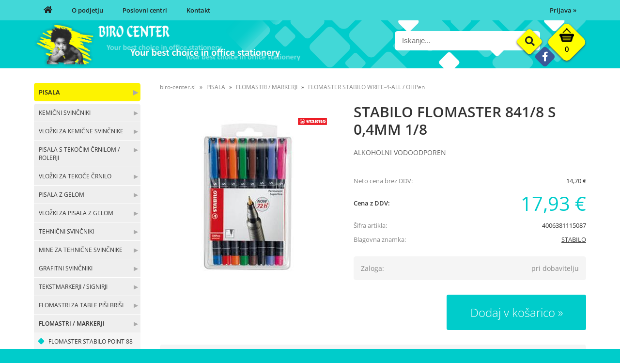

--- FILE ---
content_type: text/html; charset=utf-8
request_url: https://www.biro-center.si/izdelek/4006381115087/stabilo-flomaster-841-8-s-04mm-1-8
body_size: 37889
content:

<!DOCTYPE html>
<html lang='sl' data-shoptype='B2B' data-skin='birocenter' data-userstatus='anonymous'>

<head><meta charset="UTF-8" />
    <meta name="viewport" content='width=1024'/>
    <link rel="canonical" href="https://www.biro-center.si/izdelek/4006381115087/stabilo-flomaster-841-8-s-04mm-1-8" />
<meta name='robots' content='index, follow' /><meta name='Googlebot' content='follow' /><meta name="fragment" content="!">
    <!--[if IE]><meta http-equiv="X-UA-Compatible" content="IE=Edge" /><![endif]-->
    
<style>.product-detail-container{border:1px solid #ccc}.product-detail-container ul li.price{font-weight:bold}.product-detail-container ul li.price p{font-size:15px}.product-detail-image{max-width:202px;overflow:hidden;margin:30px 28px 30px 0;float:left;padding-bottom:5px}.product-detail-image>a{border-radius:5px;-moz-border-radius:5px;-webkit-border-radius:5px;display:block;overflow:hidden;width:200px;position:relative;border:1px solid transparent;margin:0;padding:0}.product-detail-image>a>span,.product-detail-image>ul>li>a>span{position:absolute;top:0;left:0;width:100%;height:100%;display:block;background-color:transparent;filter:progid:DXImageTransform.Microsoft.gradient(startColorstr=#70f5f5f5,endColorstr=#70f5f5f5);zoom:1;background-color:rgba(250,250,250,.7);background-position:center;background-image:url(/img/icon-zoom.png);background-repeat:no-repeat;border-radius:5px;-moz-border-radius:5px;-webkit-border-radius:5px}.product-detail-image>ul>li>a>span{background-image:url(/img/icon-zoom-small.png)}.product-detail-image>ul>li.youtubeThumb>a>span{background-image:none;display:none}.product-detail-image>ul>li.youtubeThumb>a>img{opacity:.8}.product-detail-image>ul>li.youtubeThumb>a:hover>img{opacity:.3}.product-detail-image>ul>li.youtubeThumb>a>.embed-youtube-play{position:absolute;left:calc(50% - 20px);top:calc(50% - 20px);width:40px;height:40px;mask-image:url("/img/icons/fa-circle-play.svg");-webkit-mask-image:url("/img/icons/fa-circle-play.svg");background-color:#fff;mask-repeat:no-repeat;-webkit-mask-repeat:no-repeat;mask-position:center center}.product-detail-image>ul>li.youtubeThumb>a:hover>.embed-youtube-play{background-color:red}.product-detail-image>ul{float:left;margin:0 0 0 -10px}.product-detail-image>ul>li{float:left;margin:10px 0 0 10px;width:60px;height:60px;display:block;position:relative}.product-detail-image>a>img,.product-detail-image>ul>li>a>img{display:block;position:relative;z-index:0;border-radius:5px;-moz-border-radius:5px;-webkit-border-radius:5px}.product-detail-image>ul>li>a>img{width:60px;height:auto}.product-detail-image>ul>li>a{display:block;width:60px;height:60px;border-radius:5px;-moz-border-radius:5px;-webkit-border-radius:5px;border:1px solid #eee;overflow:hidden}.product-detail-rightcol{width:500px;float:right}.product-detail-rightcol>ul{width:500px;float:right;list-style:none;margin:10px 0 20px}.product-detail-rightcol>ul.pricesData{margin:0}.product-detail-rightcol>ul#tableData{margin-top:0}.product-detail-rightcol>ul>li{border-bottom:1px dotted #ccc;padding:5px;display:block;margin:0;font-size:12px;color:gray}.product-detail-rightcol>ul>li>p{float:right;color:#404040}.product-detail-rightcol>ul>li>p>b{font-size:14px}.product-detail-rightcol>ul>li>p>a,.product-detail-shortdesc>div>a{color:#404040;text-decoration:underline}.product-detail-rightcol>ul>li>p>a:hover,.product-detail-shortdesc>div>a:hover{text-decoration:none}.product-detail-rightcol #linkedProducts{width:100%;background:#f5f5f5;border-radius:5px;overflow:hidden;margin:0 0 20px}.product-detail-rightcol #linkedProducts h3{background:#eee;color:#333;font-size:14px;font-weight:600;padding:10px}.product-detail-rightcol #linkedProducts ul li{color:#333;font-size:13px;line-height:18px;font-weight:400;border-top:1px solid #fff;position:relative;padding:0 0 0 36px;overflow:hidden}.product-detail-rightcol #linkedProducts ul li span{font-weight:600;right:10px;top:calc(50% - 9px);position:absolute}.product-detail-rightcol #linkedProducts ul li label{height:56px;display:table-cell;vertical-align:middle;box-sizing:border-box;padding:10px 80px 10px 0}.product-detail-rightcol #linkedProducts ul li label a{color:#333}.product-detail-rightcol #linkedProducts ul li img{display:block;float:left;margin-right:10px}.product-detail-rightcol #linkedProducts ul li a:hover{text-decoration:underline}.product-detail-rightcol #linkedProducts ul li input[type=checkbox]{position:absolute;top:calc(50% - 6px);left:10px}.product-detail-rightcol #social{background:#f5f5f5}#social{margin:0 0 10px;padding:5px}#social .fb-like,#social .twitter-share-button,#social .google-plus{float:right;margin:0 0 0 10px;height:20px!important}#social .fb-like>span{height:22px!important}#social .google-plus{width:60px!important}#social .twitter-share-button{width:80px!important}.product-detail-rightcol .quantity{width:142px;float:right;margin:10px 40px 0 0;border:1px solid #ddd;background:#f5f5f5;padding:10px;-webkit-border-radius:5px;-moz-border-radius:5px;border-radius:5px;color:#606060}.product-detail-rightcol .quantity input{padding:8px;border:1px solid #ccc;background:#fff;color:#404040;-webkit-border-radius:5px;-moz-border-radius:5px;border-radius:5px;box-shadow:inset 0 0 4px #ccc;-webkit-box-shadow:inset 0 0 4px #ccc;-moz-box-shadow:inset 0 0 4px #ccc;width:65px;text-align:right;margin-right:5px;font-size:18px;line-height:18px}.product-detail-rightcol a#product-add,.product-detail-rightcol a#product-inquiry{width:150px;float:right;margin:10px 0;text-align:center;border:1px solid #000;background:#404040;color:#fff;padding:20px 0;font-size:18px;border-radius:10px;-moz-border-radius:10px;-webkit-border-radius:10px;cursor:pointer;-webkit-box-shadow:0 0 4px 0 #aaa;-moz-box-shadow:0 0 4px 0 #aaa;box-shadow:0 0 4px 0 #aaa;display:block}.product-detail-rightcol a:hover#product-add,.product-detail-rightcol a:hover#product-inquiry{background:#505050}.product-detail-rightcol a#product-add.disabled{background-color:#ccc;cursor:default}.product-detail-shortdesc{color:#404040;margin:30px 0 0;background:#f5f5f5;padding:10px;border-radius:5px;-moz-border-radius:5px;-webkit-border-radius:5px;float:right;display:block}.product-detail-shortdesc>div{font-size:12px;line-height:18px}.product-detail-shortdesc table{border-collapse:collapse;font-size:12px;width:100%}.product-detail-shortdesc table tr,.product-detail-desc table tr{border-bottom:1px dotted #ddd}.product-detail-shortdesc table tr td,.product-detail-desc table tr td{padding:5px}.product-detail-shortdesc table tr td{text-align:right}.product-detail-shortdesc table tr th,.product-detail-desc table tr th{padding:5px;font-weight:normal;text-align:left;color:gray}.product-detail-rightcol #freedelivery{display:block;width:100%;margin:-20px 0 20px}.product-detail-rightcol .freedelivery{display:block;padding:10px 0;font-size:13px;line-height:20px;color:#404040;font-weight:400;vertical-align:middle}.product-detail-rightcol .freedelivery:before{content:"";background:url("/img/icons/fas fa-truck.svg") left center no-repeat;width:24px;height:19.2px;display:inline-block;margin-right:20px;vertical-align:middle}.product-detail-rightcol p.freedelivery svg{width:24px;fill:#999;position:absolute;left:40px;top:35px}.product-detail-desc{background:#f5f5f5;padding:10px;border-radius:3px;-moz-border-radius:3px;-webkit-border-radius:3px;box-shadow:0 0 3px #aaa;-webkit-box-shadow:0 0 3px #aaa;-moz-box-shadow:0 0 3px #aaa;margin:40px 0 0}.product-detail-desc h3{border-bottom:1px solid #e5e5e5;padding:10px;font-size:16px;color:#606060;text-shadow:none}.product-detail-desc iframe,#article-title div.desc p iframe{width:640px;height:480px}.product-detail-desc div{padding:10px;font-size:12px;line-height:18px;color:#404040}.product-detail-desc a{color:#404040;text-decoration:underline}.product-detail-desc a:hover{text-decoration:none}.product-detail-desc table tr{font-size:12px;border:dotted 1px #e5e5e5}.product-detail-desc table th,.product-detail-desc table td{padding:5px 15px}.product-detail-desc ul{list-style-type:disc;padding:10px;line-height:18px;color:#404040}.product-detail-desc ul>li{margin:0 0 5px 5px}.product-detail-desc p{padding-top:10px}.unavailable{text-align:center;background:#d86464;border-radius:5px;padding:10px;margin-top:10px;color:#fff}.unavailable h2{margin:0 0 10px;font-size:20px}.unavailable p{font-size:12px}#stock-info{border-radius:5px;-moz-border-radius:5px;-webkit-border-radius:5px;background:#f5f5f5;padding:15px;position:relative;margin-bottom:20px}#stock-info p{color:#404040;font-size:16px;font-weight:bold}#stock-info p a{color:#404040;text-decoration:underline}#stock-info p.stockreminder{margin-top:10px}#stock-info p span{float:right;display:inline-block}#stock-info p span>i{font-style:normal}#stock-info p span.stock-yes{color:#00db1d}#stock-info p span.stock-no{color:red}#stock-info p span.stock-alert{color:#ff8135}#stock-info p span.supply{font-weight:normal;margin-left:10px}#stock-info>i{color:gray;font-size:12px}#stock-info>a[data-tooltip]:link,#stock-info>a[data-tooltip]:visited{position:absolute;text-decoration:none;display:block;font-weight:bold;font-size:14px;line-height:14px;background:gray;color:#fff;-webkit-border-radius:11px;-moz-border-radius:11px;border-radius:11px;width:22px;height:14px;text-align:center;bottom:10px;right:10px;padding:4px 0}#stock-info>a[data-tooltip]:hover{background:#202020}#stock-info>a[data-tooltip]:before{right:3px}article.extra>h3{font-size:16px;margin:40px 0 10px}div.options{float:right;border:solid 2px #404040;border-radius:5px;-moz-border-radius:5px;-webkit-border-radius:5px;margin:10px 0 20px 50px}div.options table{font-size:12px;line-height:12px;width:100%}div.options table th{font-weight:normal;background-color:#404040;color:#fff}div.options table th,div.options table td{text-align:left;padding:6px 20px}div.options table tr{border-bottom:dotted 1px #ccc}div.options table tr:first-child,div.options table tr:last-child{border:none}div.options table td.stock{text-align:center;vertical-align:middle}div.options table td.stock i{font-size:18px}div.options table td.stock .fa-check{color:#50c24e}div.options table td.stock .fa-times{color:red}div.options table th.stock,div.options table td.stock{text-align:center;padding:6px 5px}div.options table th.price,div.options table td.price{text-align:right;padding:6px 10px;white-space:nowrap}div.options table tr.disabled td{color:#aaa}div.options table tr:not(.disabled):hover{background-color:#efefef}div.options table tr:not(.disabled){cursor:pointer}div.options table tr.on{cursor:default;font-weight:bold;background-color:#efefef}div.options table a{color:#404040;text-decoration:underline}div.options table a:hover{text-decoration:none}.options #colorList a,.colors span{width:15px;margin-right:5px;border:solid 1px #efefef}.options span.color{display:inline-block;background-repeat:no-repeat;background-position:center;width:15px;height:15px}.options span.color.half{width:7px}.options span.color.third{width:5px}.options span.color.quarter{width:3px}.options span.color.fifth{width:3px}.options{width:320px;border:1px solid #ddd!important;background:#f5f5f5;padding:20px 20px 10px}.options>div{font-size:12px;color:#606060}.options label{cursor:default;display:block;margin-bottom:8px;font-weight:normal;color:#606060;font-size:12px}.options div#sizeList,.options div#colorList{margin-bottom:15px}.options select#ddlSizes,.options select#ddlColors{padding:8px;border:1px solid #ccc;background:#fff;color:#404040;-webkit-border-radius:5px;-moz-border-radius:5px;border-radius:5px;box-shadow:inset 0 0 4px #ccc;-webkit-box-shadow:inset 0 0 4px #ccc;-moz-box-shadow:inset 0 0 4px #ccc;width:318px}#baguetteBox-overlay{display:none;opacity:0;position:fixed;overflow:hidden;top:0;left:0;width:100%;height:100%;z-index:1000000;background-color:#222;background-color:rgba(0,0,0,.8);-webkit-transition:opacity .5s ease;transition:opacity .5s ease}#baguetteBox-overlay.visible{opacity:1}#baguetteBox-overlay .full-image{display:inline-block;position:relative;width:100%;height:100%;text-align:center}#baguetteBox-overlay .full-image figure{display:inline;margin:0;height:100%}#baguetteBox-overlay .full-image img{display:inline-block;width:auto;height:auto;max-height:100%;max-width:100%;vertical-align:middle;-webkit-box-shadow:0 0 8px rgba(0,0,0,.6);-moz-box-shadow:0 0 8px rgba(0,0,0,.6);box-shadow:0 0 8px rgba(0,0,0,.6)}#baguetteBox-overlay .full-image figcaption{display:block;position:absolute;bottom:0;width:100%;text-align:center;line-height:1.8;white-space:normal;color:#ccc;background-color:#000;background-color:rgba(0,0,0,.6);font-family:sans-serif}#baguetteBox-overlay .full-image:before{content:"";display:inline-block;height:50%;width:1px;margin-right:-1px}#baguetteBox-slider{position:absolute;left:0;top:0;height:100%;width:100%;white-space:nowrap;-webkit-transition:left .4s ease,-webkit-transform .4s ease;transition:left .4s ease,-webkit-transform .4s ease;transition:left .4s ease,transform .4s ease;transition:left .4s ease,transform .4s ease,-webkit-transform .4s ease,-moz-transform .4s ease}#baguetteBox-slider.bounce-from-right{-webkit-animation:bounceFromRight .4s ease-out;animation:bounceFromRight .4s ease-out}#baguetteBox-slider.bounce-from-left{-webkit-animation:bounceFromLeft .4s ease-out;animation:bounceFromLeft .4s ease-out}@-webkit-keyframes bounceFromRight{0%,100%{margin-left:0}50%{margin-left:-30px}}@keyframes bounceFromRight{0%,100%{margin-left:0}50%{margin-left:-30px}}@-webkit-keyframes bounceFromLeft{0%,100%{margin-left:0}50%{margin-left:30px}}@keyframes bounceFromLeft{0%,100%{margin-left:0}50%{margin-left:30px}}.baguetteBox-button#next-button,.baguetteBox-button#previous-button{top:50%;top:calc(50% - 30px);width:44px;height:60px}.baguetteBox-button{position:absolute;cursor:pointer;outline:0;padding:0;margin:0;border:0;-moz-border-radius:15%;border-radius:15%;background-color:#323232;background-color:rgba(50,50,50,.5);color:#ddd;font:1.6em sans-serif;-webkit-transition:background-color .4s ease;transition:background-color .4s ease}.baguetteBox-button:focus,.baguetteBox-button:hover{background-color:rgba(50,50,50,.9)}.baguetteBox-button#next-button{right:2%}.baguetteBox-button#previous-button{left:2%}.baguetteBox-button#close-button{top:20px;right:2%;right:calc(2% + 6px);width:30px;height:30px}.baguetteBox-button svg{position:absolute;left:0;top:0}.baguetteBox-spinner{width:40px;height:40px;display:inline-block;position:absolute;top:50%;left:50%;margin-top:-20px;margin-left:-20px}.baguetteBox-double-bounce1,.baguetteBox-double-bounce2{width:100%;height:100%;-moz-border-radius:50%;border-radius:50%;background-color:#fff;opacity:.6;position:absolute;top:0;left:0;-webkit-animation:bounce 2s infinite ease-in-out;animation:bounce 2s infinite ease-in-out}.baguetteBox-double-bounce2{-webkit-animation-delay:-1s;animation-delay:-1s}@-webkit-keyframes bounce{0%,100%{-webkit-transform:scale(0);transform:scale(0)}50%{-webkit-transform:scale(1);transform:scale(1)}}@keyframes bounce{0%,100%{-webkit-transform:scale(0);-moz-transform:scale(0);transform:scale(0)}50%{-webkit-transform:scale(1);-moz-transform:scale(1);transform:scale(1)}}</style>
<style>@font-face{font-family:'Open Sans';font-style:normal;font-weight:300;src:url('/css/fonts/open-sans-v27-latin-ext_latin-300.eot');src:local(''),url('/css/fonts/open-sans-v27-latin-ext_latin-300.eot?#iefix') format('embedded-opentype'),url('/css/fonts/open-sans-v27-latin-ext_latin-300.woff2') format('woff2'),url('/css/fonts/open-sans-v27-latin-ext_latin-300.woff') format('woff'),url('/css/fonts/open-sans-v27-latin-ext_latin-300.ttf') format('truetype'),url('/css/fonts/open-sans-v27-latin-ext_latin-300.svg#OpenSans') format('svg')}@font-face{font-family:'Open Sans';font-style:normal;font-weight:500;src:url('/css/fonts/open-sans-v27-latin-ext_latin-500.eot');src:local(''),url('/css/fonts/open-sans-v27-latin-ext_latin-500.eot?#iefix') format('embedded-opentype'),url('/css/fonts/open-sans-v27-latin-ext_latin-500.woff2') format('woff2'),url('/css/fonts/open-sans-v27-latin-ext_latin-500.woff') format('woff'),url('/css/fonts/open-sans-v27-latin-ext_latin-500.ttf') format('truetype'),url('/css/fonts/open-sans-v27-latin-ext_latin-500.svg#OpenSans') format('svg')}@font-face{font-family:'Open Sans';font-style:normal;font-weight:400;src:url('/css/fonts/open-sans-v27-latin-ext_latin-regular.eot');src:local(''),url('/css/fonts/open-sans-v27-latin-ext_latin-regular.eot?#iefix') format('embedded-opentype'),url('/css/fonts/open-sans-v27-latin-ext_latin-regular.woff2') format('woff2'),url('/css/fonts/open-sans-v27-latin-ext_latin-regular.woff') format('woff'),url('/css/fonts/open-sans-v27-latin-ext_latin-regular.ttf') format('truetype'),url('/css/fonts/open-sans-v27-latin-ext_latin-regular.svg#OpenSans') format('svg')}@font-face{font-family:'Open Sans';font-style:normal;font-weight:600;src:url('/css/fonts/open-sans-v27-latin-ext_latin-600.eot');src:local(''),url('/css/fonts/open-sans-v27-latin-ext_latin-600.eot?#iefix') format('embedded-opentype'),url('/css/fonts/open-sans-v27-latin-ext_latin-600.woff2') format('woff2'),url('/css/fonts/open-sans-v27-latin-ext_latin-600.woff') format('woff'),url('/css/fonts/open-sans-v27-latin-ext_latin-600.ttf') format('truetype'),url('/css/fonts/open-sans-v27-latin-ext_latin-600.svg#OpenSans') format('svg')}@font-face{font-family:'Open Sans';font-style:normal;font-weight:700;src:url('/css/fonts/open-sans-v27-latin-ext_latin-700.eot');src:local(''),url('/css/fonts/open-sans-v27-latin-ext_latin-700.eot?#iefix') format('embedded-opentype'),url('/css/fonts/open-sans-v27-latin-ext_latin-700.woff2') format('woff2'),url('/css/fonts/open-sans-v27-latin-ext_latin-700.woff') format('woff'),url('/css/fonts/open-sans-v27-latin-ext_latin-700.ttf') format('truetype'),url('/css/fonts/open-sans-v27-latin-ext_latin-700.svg#OpenSans') format('svg')}@font-face{font-family:'Open Sans';font-style:normal;font-weight:800;src:url('/css/fonts/open-sans-v27-latin-ext_latin-800.eot');src:local(''),url('/css/fonts/open-sans-v27-latin-ext_latin-800.eot?#iefix') format('embedded-opentype'),url('/css/fonts/open-sans-v27-latin-ext_latin-800.woff2') format('woff2'),url('/css/fonts/open-sans-v27-latin-ext_latin-800.woff') format('woff'),url('/css/fonts/open-sans-v27-latin-ext_latin-800.ttf') format('truetype'),url('/css/fonts/open-sans-v27-latin-ext_latin-800.svg#OpenSans') format('svg')}</style><link href="/css/general?v=GZx1uGj60587gqSE4Sw6yKeEyZH3Uz6tDUNa6MU5a701" rel="stylesheet"/>

    <script>function docReady(fn){ if (document.readyState==="complete" || document.readyState==="interactive"){ setTimeout(fn,1); } else { document.addEventListener("DOMContentLoaded",fn); } }</script>
    <link rel='shortcut icon' href='/skin/birocenter/favicon.ico' /><!-- Global site tag (gtag.js) -->
                                    <script async src='https://www.googletagmanager.com/gtag/js?id=G-QW47E6SLF8'></script>
                                    <script>
                                      window.dataLayer = window.dataLayer || [];
                                      function gtag(){dataLayer.push(arguments);}
                                      gtag('js', new Date());
                                      gtag('config', 'G-QW47E6SLF8');
                                    </script><meta property="og:title" content="STABILO FLOMASTER 841/8 S 0,4MM 1/8, ALKOHOLNI VODOODPOREN - Biro Center" /><meta property="og:type" content="website" /><meta property="og:site_name" content="Pisarniški material" /><meta property="og:url" content="https://www.biro-center.si/izdelek/4006381115087/stabilo-flomaster-841-8-s-04mm-1-8" /><meta property="og:description" content="- alkoholni flomaster za vse gladke površine - v treh različnih debelinah : - S 0.4 mm, - F 0.7 mm - M 1.0 mm - permanentno črnilo - ventilacijski ..." /><meta property="og:id" content="4006381115087" /><meta property="og:image" content="https://www.biro-center.si/image.ashx?id=4006381115087&amp;size=500&amp;fill=1&amp;.jpg&amp;fill=1&amp;watermark=0" /><meta property="og:image:width" content="500" /><meta property="og:image:height" content="500" /><meta property="product:brand" content="STABILO" /><meta property="product:condition" content="new" /><meta property="product:availability" content="out of stock" /><meta property="product:price:amount" content="17.934" /><meta property="product:price:currency" content="EUR" /><title>
	STABILO FLOMASTER 841/8 S 0,4MM 1/8, ALKOHOLNI VODOODPOREN - Biro Center
</title><meta name="description" content="- alkoholni flomaster za vse gladke površine - v treh različnih debelinah : - S 0.4 mm, - F 0.7 mm - M 1.0 mm - permanentno črnilo - ventilacijski ..." /><meta name="keywords" content="STABILO,FLOMASTER,841/8,S,0,4MM,1/8,ALKOHOLNI,VODOODPOREN" /></head>
<body id="Body1" class="bodyProduct">



<div class='contentOverlay'></div>
<div id='bottombar' class='contact'>
    <div class='top'>
        <a class='close' href='javascript:' aria-label='Zapri'></a>
    </div>
    
</div>

<header>
    

<div class="headerBar">
    <div class="headerContainer">
        <div id='user-nav' class='hide'>
            <a href='/login.aspx' id='header-login'>Prijava <span>»</span></a>
        </div>
        <nav>
            <ul>
                <li><a href='/'><i class="fas fa-home"></i></a></li>
                <li><a href='/content.aspx?id=1'>O podjetju</a></li>
                <li><a href='/content.aspx?id=2'>Poslovni centri</a></li>
                <li><a href='/content.aspx?id=3'>Kontakt</a></li>
            </ul>
        </nav>
        <div class="clear"></div>
    </div>
</div>    
<div class="headerContainer main">
    <div class="social hide">
        <a href='https://www.facebook.com/pages/Biro-Center/123351791206200' target='_blank' rel='nofollow noopener noreferrer' aria-label='Facebook'><i class='fab fa-facebook-f'></i></a>
    </div>
    <img class="headerSlogan" src="/skin/birocenter/slogan-header.png" alt="" />
    
<div id='basket' class='hide'>
    <a href='javascript:'  aria-label='Košarica'></a>
    <span class='qtyLabel'>Količina:</span>
    <p class="qty sl">0</p>
    <br />
    <span class='sumLabel'>Znesek:</span>
    <p class='sum'>0,00 <b>€</b></p>
    <div id='basketList'></div>
</div>

<script>
// <!--
docReady(function () {
    
    $('#basket a').click(function () {
        if ($('#basketList div').is(':hidden')) {
            basketOverlay();
        } else {
            basketOverlayClose();
        }
    });
});
// -->
</script>
    
<div id='search' class='hide'>
    <input type='text' autocomplete='off' maxlength='40' inputmode='search' />
    <a href='javascript:' title='Iskanje'><i class='fas fa-search'></i></a>    
</div>

<script>
// <!--
docReady(function() {
    $('#search').find('a').click(function () {
        var obj = $('#search input[type=text]');
        if ((obj.val() == '') || (obj.val() == obj.attr('placeholder'))) return false;
        var needsReload = getParam('search');
        document.location = "/products.aspx?view=search#!search=" + encodeURIComponent(obj.val());
        if (needsReload) location.reload();
    });
    $('#search input[type=text]').keypress(function (e) {
        if (e.which == 13) {
            e.preventDefault();
            $(this).parent().find('a').click();
        }
    });
    $('#search input').attr('placeholder', sSearchTip);



    $('#search input').autocomplete({
        serviceUrl: '/v2/getAjaxSearchResults.ashx',
        minChars: 3,
        triggerSelectOnValidInput: false,
        preserveInput: true,
        groupBy: 'category',
        formatResult: _formatResult,
        onSearchError: function (query, jqXHR, textStatus, errorThrown) {},
        onSelect: function (suggestion) {
            document.location = suggestion.data.url;
        }
    });
    
    function _formatResult(suggestion, currentValue) {
        //console.dir(suggestion);
        if (!currentValue) {
            return suggestion.value;
        }

        var utils = (function () {
            return {
                escapeRegExChars: function (value) {
                    return value.replace(/[|\\{}()[\]^$+*?.]/g, "\\$&");
                },
                createNode: function (containerClass) {
                    var div = document.createElement('div');
                    div.className = containerClass;
                    div.style.position = 'absolute';
                    div.style.display = 'none';
                    return div;
                }
            };
        }());

        var pattern = new RegExp("(" + currentValue.trim().split(" ").join("|") + ")", "gi");
        return suggestion.data.html.replace("[VALUE]", suggestion.value.replace(new RegExp(pattern, 'gi'), '<strong>$1<\/strong>'));
    };


});
// -->
</script>

    <a href='/' id='homelink'></a>
</div>


    
</header>
<script>
// <!--
    var bUpperCase = "1";
var sSearchTip = "Iskanje...";
var sEmailInvalid = "Vnešeni e-mail naslov je neveljaven.";
var sEmailMisspelled = "Ste morda mislili";
var sNewsletterTip = "Vnesite svoj e-mail naslov.";
var sNewsletterNotConfirmed = "Prosimo, da obkljukate spodnje soglasje.";
var sNewsletterSuccess = "Prijava je bila uspešna!";
var sNewsletterFailed = "Pri pošiljanju e-mail obvestila o prijavi na prejemanje novic je prišlo do napake :(<br />Prijava je bila kljub temu uspešna.";
var sContactFormSuccess = "Sporočilo je bilo uspešno poslano!";
var sBasketIsEmpty = "Vaša košarica je prazna.";
var bBasketPreviewDisableAutoClose = "0";
var sCompanySourceVasco = "Podatki so bili prebrani iz šifranta naših partnerjev.";
var sCompanySourceVPI = "Podatki so bili prebrani iz Vasco poslovnega imenika (VPI).";
var sCompanySourceVIES = "Podatki so bili prebrani iz uradne <a href='http://ec.europa.eu/taxation_customs/vies/' title='VAT Information Exchange System (VIES)' rel='nofollow' target='_blank'>EU VIES baze</a>.";
var sCompanyDetailsNotFound = "Podatkov o podjetju ni bilo mogoče najti.";
var sErrorTitle = "Prišlo je do nepričakovane napake :(";
var sErrorNotified = "Podrobnosti o napaki so bile posredovane administratorju.";
var sJsPleaseWait = "Trenutek...";
var sJsContinue = "Nadaljuj...";
var sOrderFinishing = "Zaključujem naročilo, samo trenutek...";
var sBasketRemove = "Izdelek je odstranjen.";
var sPaymentRedirect = "Preusmerjam na plačilno stran, samo trenutek...";
var sContactFormNameRequired = "Vnesite ime in priimek.";
var sContactFormEmailRequired = "Vnesite veljaven e-mail naslov.";
var sContactFormPhoneRequired = "Vnesite vašo telefonsko številko.";
var sContactFormPhoneInvalid = "Vnesite veljavno telefonsko številko.";
var sContactFormMessageRequired = "Vnesite sporočilo.";
var sPackagingQuantityUpdateInfo = "Ta artikel je pakiran po {quantity-package} {unit} skupaj, zato ga v količini {quantity-user} {unit} žal ni mogoče naročiti. Količina je bila samodejno popravljena na {quantity-more} {unit}";
var sPackagingQuantityLess = ", lahko pa jo zmanjšate na {quantity-less} {unit}";
var sNewsletterPlaceholder = "Vaš e-mail naslov...";
var sStockReminderAddedSuccess = "Uspešno ste se prijavili na obveščanje o zalogi. Ko bo izdelek ponovno na zalogi, vas obvestimo.";
var sPriceReminderAddedSuccess = "Uspešno ste se prijavili na obveščanje o spremembi cene. Ko se izdelku spremeni cena, vas obvestimo.";
var sAvailabilityAskReachedStock = "Zaloga izdelka je manjša kot količina, ki jo želite naročiti. Ga želite kljub temu dodati v košarico?";
var sAvailabilityAskNoStock = "Izdelka ni na zalogi. Ga želite kljub temu dodati v košarico?";
var sYes = "Da";
var sNo = "Ne";
var sjsProductOptions = "Pozabili ste izbrati izvedbo izdelka!";
var sjsProductError = "Tega artikla ni mogoče dodati v košarico. Prosimo, da nas o napaki obvestite.";
var bSlideDown = true;
var wishlistEnabled = false;
var filterStockOnlyCheckedByDefault = false;
var sDecimalSeparator = ",";
var iDefaultCountry = "705";
var iCountrySI = "705";
var iCountryHR = "191";
var iCountryDE = "276";
var iCountryAT = "40";
var iCountryIT = "380";

    // -->
</script>
<div id="contentWrapper">
    <div id='container'>
        

<div class='categoriesWrapper'>
    
    <div id="categories" class="roundbox">
        <h3>Kategorije</h3>
        <script>
                                             docReady(function () {
                                               $('#categories li a.dynamic').click(function () {
                                                 var $checkElement = $(this).parent().find('ul:first');
                                                 if ($(this).hasClass('on')) {
                                                   $(this).toggleClass('on');
                                                   $checkElement.slideToggle();
                                                 } else {
                                                   if ($checkElement.is('ul') && !$(this).hasClass('toplevel')) {
                                                     $checkElement.slideToggle('fast');
                                                     $(this).toggleClass('on');
                                                   } else if ($checkElement.is('ul') && $(this).hasClass('toplevel')) {
                                                     $checkElement.slideToggle('fast');
    $.each($('li a.on.toplevel'), function () {
                                                       $(this).removeClass('on');
                                                       $(this).parent().find('ul:first').slideToggle();
                                                     });
        $(this).toggleClass('on');
                                                   }
                                                 }
  }).parent().find('ul:first').hide();
                                               $.each($('#categories>ul>li.on>ul, #categories ul.expand'), function () {
                                                 $(this).show();
                                               });
                                             });
                                             </script>
<ul><li><a class='link' href='/katalog/1/pisala' title='PISALA'>&#x25b6;</a><a style='background-color:#FDF300;' class='toplevel hasChilds dynamic on' href='/katalog/1/pisala' data-id='1' title='PISALA'>PISALA</a>
<ul class='expand'><li><a class='link' href='/katalog/17/kemicni-svincniki' title='KEMIČNI SVINČNIKI'>&#x25b6;</a><a class='hasChilds dynamic' href='/katalog/17/kemicni-svincniki' data-id='17' title='KEMIČNI SVINČNIKI'>KEMIČNI SVINČNIKI</a>
<ul><li><a href='/katalog/297/kemicni-svincnik-pelikan' data-id='297' title='KEMIČNI SVINČNIK PELIKAN'>KEMIČNI SVINČNIK PELIKAN</a></li>
<li><a href='/katalog/298/kemicni-svincnik-penac' data-id='298' title='KEMIČNI SVINČNIK PENAC'>KEMIČNI SVINČNIK PENAC</a></li>
<li><a href='/katalog/299/kemicni-svincnik-parker' data-id='299' title='KEMIČNI SVINČNIK PARKER'>KEMIČNI SVINČNIK PARKER</a></li>
<li><a href='/katalog/300/kemicni-svincnik-stabilo-performer' data-id='300' title='KEMIČNI SVINČNIK STABILO Performer +'>KEMIČNI SVINČNIK STABILO Performer +</a></li>
<li><a href='/katalog/555/kemicni-svincnik-marathon-318-liner-308' data-id='555' title='KEMIČNI SVINČNIK MARATHON 318/LINER 308'>KEMIČNI SVINČNIK MARATHON 318/LINER 308</a></li>
<li><a href='/katalog/556/kemicni-svincnik-pilot-matic-down-force' data-id='556' title='KEMIČNI SVINČNIK PILOT MATIC/DOWN FORCE'>KEMIČNI SVINČNIK PILOT MATIC/DOWN FORCE</a></li>
<li><a href='/katalog/557/kemicni-svincnik-pilot-super-grip' data-id='557' title='KEMIČNI SVINČNIK PILOT SUPER GRIP'>KEMIČNI SVINČNIK PILOT SUPER GRIP</a></li>
<li><a href='/katalog/558/kemicni-svincnik-pilot-acroball-feed-gp4' data-id='558' title='KEMIČNI SVINČNIK PILOT ACROBALL/FEED GP4'>KEMIČNI SVINČNIK PILOT ACROBALL/FEED GP4</a></li>
<li><a href='/katalog/559/kemicni-svincnik-pilot-rexgrip-b2p' data-id='559' title='KEMIČNI SVINČNIK PILOT REXGRIP / B2P'>KEMIČNI SVINČNIK PILOT REXGRIP / B2P</a></li>
<li><a href='/katalog/560/kemicni-svincnik-na-stojalu' data-id='560' title='KEMIČNI SVINČNIK NA STOJALU'>KEMIČNI SVINČNIK NA STOJALU</a></li>
<li><a href='/katalog/561/kemicni-svincnik-pilot-drgrip-mr2-mr3' data-id='561' title='KEMIČNI SVINČNIK PILOT DR.GRIP /MR2/ MR3'>KEMIČNI SVINČNIK PILOT DR.GRIP /MR2/ MR3</a></li>
</ul>
</li>
<li><a class='link' href='/katalog/28/vlozki-za-kemicne-svincnike' title='VLOŽKI ZA KEMIČNE SVINČNIKE'>&#x25b6;</a><a class='hasChilds dynamic' href='/katalog/28/vlozki-za-kemicne-svincnike' data-id='28' title='VLOŽKI ZA KEMIČNE SVINČNIKE'>VLOŽKI ZA KEMIČNE SVINČNIKE</a>
<ul><li><a href='/katalog/339/vlozki-za-kemicni-svincnik-pilot' data-id='339' title='VLOŽKI ZA KEMIČNI SVINČNIK PILOT'>VLOŽKI ZA KEMIČNI SVINČNIK PILOT</a></li>
<li><a href='/katalog/340/vlozki-za-kemicni-svincnik-parker' data-id='340' title='VLOŽKI ZA KEMIČNI SVINČNIK PARKER'>VLOŽKI ZA KEMIČNI SVINČNIK PARKER</a></li>
<li><a href='/katalog/341/vlozki-za-kemicni-svincnik-smartball' data-id='341' title='VLOŽKI ZA KEMIČNI SVINČNIK SMARTball'>VLOŽKI ZA KEMIČNI SVINČNIK SMARTball</a></li>
</ul>
</li>
<li><a class='link' href='/katalog/38/pisala-s-tekocim-crnilom-rolerji' title='PISALA S TEKOČIM ČRNILOM / ROLERJI'>&#x25b6;</a><a class='hasChilds dynamic' href='/katalog/38/pisala-s-tekocim-crnilom-rolerji' data-id='38' title='PISALA S TEKOČIM ČRNILOM / ROLERJI'>PISALA S TEKOČIM ČRNILOM / ROLERJI</a>
<ul><li><a href='/katalog/342/stabilo-roler-bionic' data-id='342' title='STABILO ROLER BIONIC'>STABILO ROLER BIONIC</a></li>
<li><a href='/katalog/343/rotring-isograph-pero' data-id='343' title='ROTRING ISOGRAPH PERO'>ROTRING ISOGRAPH PERO</a></li>
<li><a href='/katalog/344/stabilo-roler-worker' data-id='344' title='STABILO ROLER WORKER'>STABILO ROLER WORKER</a></li>
<li><a href='/katalog/345/pilot-roler-mr-mr2-mr3' data-id='345' title='PILOT ROLER MR / MR2 / MR3'>PILOT ROLER MR / MR2 / MR3</a></li>
<li><a href='/katalog/346/stabilo-roler-befab-becrazy' data-id='346' title='STABILO ROLER BEFab / BECrazy'>STABILO ROLER BEFab / BECrazy</a></li>
<li><a href='/katalog/347/pilot-roler-hi-tecpoint-v5-v7' data-id='347' title='PILOT ROLER HI-TECPOINT V5-V7'>PILOT ROLER HI-TECPOINT V5-V7</a></li>
<li><a href='/katalog/348/parker-roler' data-id='348' title='PARKER ROLER'>PARKER ROLER</a></li>
<li><a href='/katalog/349/pilot-roler-v-ball-v-ball-grip-rt' data-id='349' title='PILOT ROLER V-BALL / V-BALL GRIP RT'>PILOT ROLER V-BALL / V-BALL GRIP RT</a></li>
</ul>
</li>
<li><a class='link' href='/katalog/45/vlozki-za-tekoce-crnilo' title='VLOŽKI ZA TEKOČE ČRNILO'>&#x25b6;</a><a class='hasChilds dynamic' href='/katalog/45/vlozki-za-tekoce-crnilo' data-id='45' title='VLOŽKI ZA TEKOČE ČRNILO'>VLOŽKI ZA TEKOČE ČRNILO</a>
<ul><li><a href='/katalog/350/vlozki-za-v-ball-rt-greenball-mr' data-id='350' title='VLOŽKI ZA V-BALL RT / GREENBALL / MR'>VLOŽKI ZA V-BALL RT / GREENBALL / MR</a></li>
<li><a href='/katalog/351/vlozki-za-bionic' data-id='351' title='VLOŽKI ZA BIONIC'>VLOŽKI ZA BIONIC</a></li>
<li><a href='/katalog/352/vlozki-za-pero-stabilo-bombice' data-id='352' title='VLOŽKI ZA PERO STABILO (BOMBICE)'>VLOŽKI ZA PERO STABILO (BOMBICE)</a></li>
<li><a href='/katalog/353/vlozki-za-pero-pelikan' data-id='353' title='VLOŽKI ZA PERO PELIKAN'>VLOŽKI ZA PERO PELIKAN</a></li>
<li><a href='/katalog/354/vlozki-za-pero-parker' data-id='354' title='VLOŽKI ZA PERO PARKER'>VLOŽKI ZA PERO PARKER</a></li>
<li><a href='/katalog/355/crnilo-za-nalivno-pero' data-id='355' title='ČRNILO ZA NALIVNO PERO'>ČRNILO ZA NALIVNO PERO</a></li>
<li><a href='/katalog/356/vlozki-za-pero-pilot-schneider' data-id='356' title='VLOŽKI ZA PERO PILOT/SCHNEIDER'>VLOŽKI ZA PERO PILOT/SCHNEIDER</a></li>
<li><a href='/katalog/357/vlozki-za-hi-tecpoint-v5-v7-rt' data-id='357' title='VLOŽKI ZA HI-TECPOINT V5-V7 RT'>VLOŽKI ZA HI-TECPOINT V5-V7 RT</a></li>
</ul>
</li>
<li><a class='link' href='/katalog/54/pisala-z-gelom' title='PISALA Z GELOM'>&#x25b6;</a><a class='hasChilds dynamic' href='/katalog/54/pisala-z-gelom' data-id='54' title='PISALA Z GELOM'>PISALA Z GELOM</a>
<ul><li><a href='/katalog/358/pisalo-z-gelom-pilot-v-ball-grip-v-sign' data-id='358' title='PISALO Z GELOM PILOT V-BALL GRIP/V-SIGN'>PISALO Z GELOM PILOT V-BALL GRIP/V-SIGN</a></li>
<li><a href='/katalog/359/pisalo-z-gelom-pilot-maica' data-id='359' title='PISALO Z GELOM PILOT MAICA'>PISALO Z GELOM PILOT MAICA</a></li>
<li><a href='/katalog/360/pisalo-z-gelom-stabilo-palette-exxx' data-id='360' title='PISALO Z GELOM STABILO PALETTE/EXXX'>PISALO Z GELOM STABILO PALETTE/EXXX</a></li>
<li><a href='/katalog/361/pisalo-z-gelom-pilot-frixion' data-id='361' title='PISALO Z GELOM PILOT FRIXION'>PISALO Z GELOM PILOT FRIXION</a></li>
<li><a href='/katalog/362/pisalo-z-gelom-pilot-choose' data-id='362' title='PISALO Z GELOM PILOT CHOOSE'>PISALO Z GELOM PILOT CHOOSE</a></li>
<li><a href='/katalog/363/pisalo-z-gelom-penac-inketti-x-beam' data-id='363' title='PISALO Z GELOM PENAC INKETTI / X-BEAM'>PISALO Z GELOM PENAC INKETTI / X-BEAM</a></li>
<li><a href='/katalog/364/pisalo-z-gelom-pilot-g-2' data-id='364' title='PISALO Z GELOM PILOT G-2'>PISALO Z GELOM PILOT G-2</a></li>
</ul>
</li>
<li><a class='link' href='/katalog/63/vlozki-za-pisala-z-gelom' title='VLOŽKI ZA PISALA Z GELOM'>&#x25b6;</a><a class='hasChilds dynamic' href='/katalog/63/vlozki-za-pisala-z-gelom' data-id='63' title='VLOŽKI ZA PISALA Z GELOM'>VLOŽKI ZA PISALA Z GELOM</a>
<ul><li><a href='/katalog/365/vlozki-za-stabilo-exxx-easygel' data-id='365' title='VLOŽKI ZA STABILO Exxx / EASYgel'>VLOŽKI ZA STABILO Exxx / EASYgel</a></li>
<li><a href='/katalog/366/vlozki-za-pilot-frixion' data-id='366' title='VLOŽKI ZA PILOT FRIXION'>VLOŽKI ZA PILOT FRIXION</a></li>
<li><a href='/katalog/367/vlozki-za-pilot-g-1' data-id='367' title='VLOŽKI ZA PILOT G-1'>VLOŽKI ZA PILOT G-1</a></li>
<li><a href='/katalog/368/vlozki-za-pilot-g-2' data-id='368' title='VLOŽKI ZA PILOT G-2'>VLOŽKI ZA PILOT G-2</a></li>
<li><a href='/katalog/369/vlozki-za-pilot-g-tec-c4' data-id='369' title='VLOŽKI ZA PILOT G-TEC-C4'>VLOŽKI ZA PILOT G-TEC-C4</a></li>
<li><a href='/katalog/574/vlozki-za-penac' data-id='574' title='VLOŽKI ZA PENAC'>VLOŽKI ZA PENAC</a></li>
</ul>
</li>
<li><a class='link' href='/katalog/72/tehnicni-svincniki' title='TEHNIČNI SVINČNIKI'>&#x25b6;</a><a class='hasChilds dynamic' href='/katalog/72/tehnicni-svincniki' data-id='72' title='TEHNIČNI SVINČNIKI'>TEHNIČNI SVINČNIKI</a>
<ul><li><a href='/katalog/370/tehnicni-svincnik-pilot' data-id='370' title='TEHNIČNI SVINČNIK PILOT'>TEHNIČNI SVINČNIK PILOT</a></li>
<li><a href='/katalog/371/tehnicni-svincnik-penac' data-id='371' title='TEHNIČNI SVINČNIK PENAC'>TEHNIČNI SVINČNIK PENAC</a></li>
<li><a href='/katalog/372/tehnicni-svincnik-staedtler' data-id='372' title='TEHNIČNI SVINČNIK STAEDTLER'>TEHNIČNI SVINČNIK STAEDTLER</a></li>
</ul>
</li>
<li><a class='link' href='/katalog/81/mine-za-tehnicne-svincnike' title='MINE ZA TEHNIČNE SVINČNIKE'>&#x25b6;</a><a class='hasChilds dynamic' href='/katalog/81/mine-za-tehnicne-svincnike' data-id='81' title='MINE ZA TEHNIČNE SVINČNIKE'>MINE ZA TEHNIČNE SVINČNIKE</a>
<ul><li><a href='/katalog/373/mine-za-tehnicni-svincnik-penac-stabilo' data-id='373' title='MINE ZA TEHNIČNI SVINČNIK PENAC/STABILO'>MINE ZA TEHNIČNI SVINČNIK PENAC/STABILO</a></li>
<li><a href='/katalog/374/mine-za-tehnicni-svincnik-pilot-std' data-id='374' title='MINE ZA TEHNIČNI SVINČNIK PILOT/STD'>MINE ZA TEHNIČNI SVINČNIK PILOT/STD</a></li>
</ul>
</li>
<li><a class='link' href='/katalog/89/grafitni-svincniki' title='GRAFITNI SVINČNIKI'>&#x25b6;</a><a class='hasChilds dynamic' href='/katalog/89/grafitni-svincniki' data-id='89' title='GRAFITNI SVINČNIKI'>GRAFITNI SVINČNIKI</a>
<ul><li><a href='/katalog/375/grafitni-svincniki-stabilo' data-id='375' title='GRAFITNI SVINČNIKI STABILO'>GRAFITNI SVINČNIKI STABILO</a></li>
<li><a href='/katalog/376/grafitno-pisalo-stabilo-easyergo-315-mm' data-id='376' title='GRAFITNO PISALO STABILO EASYergo 3,15 MM'>GRAFITNO PISALO STABILO EASYergo 3,15 MM</a></li>
<li><a href='/katalog/377/grafitno-pisalo-stabilo-easyergo-14-mm' data-id='377' title='GRAFITNO PISALO STABILO EASYergo 1,4 MM'>GRAFITNO PISALO STABILO EASYergo 1,4 MM</a></li>
<li><a href='/katalog/378/grafitni-svincnik-stabilo-easygraph' data-id='378' title='GRAFITNI SVINČNIK STABILO EASYgraph'>GRAFITNI SVINČNIK STABILO EASYgraph</a></li>
<li><a href='/katalog/379/tesarski-svincnik' data-id='379' title='TESARSKI SVINČNIK'>TESARSKI SVINČNIK</a></li>
</ul>
</li>
<li><a class='link' href='/katalog/95/tekstmarkerji-signirji' title='TEKSTMARKERJI / SIGNIRJI'>&#x25b6;</a><a class='hasChilds dynamic' href='/katalog/95/tekstmarkerji-signirji' data-id='95' title='TEKSTMARKERJI / SIGNIRJI'>TEKSTMARKERJI / SIGNIRJI</a>
<ul><li><a href='/katalog/301/stabilo-greenlighter' data-id='301' title='STABILO GREENlighter'>STABILO GREENlighter</a></li>
<li><a href='/katalog/302/tekstmarker-stabilo-boss-neon-pastel' data-id='302' title='TEKSTMARKER STABILO BOSS /NEON/PASTEL'>TEKSTMARKER STABILO BOSS /NEON/PASTEL</a></li>
<li><a href='/katalog/303/tekstmarker-stabilo-navigator' data-id='303' title='TEKSTMARKER STABILO NAVIGATOR'>TEKSTMARKER STABILO NAVIGATOR</a></li>
<li><a href='/katalog/304/tekstmarker-stabilo-luminator' data-id='304' title='TEKSTMARKER STABILO LUMINATOR'>TEKSTMARKER STABILO LUMINATOR</a></li>
<li><a href='/katalog/305/tekstmarker-stabilo-swing-cool' data-id='305' title='TEKSTMARKER STABILO SWING COOL'>TEKSTMARKER STABILO SWING COOL</a></li>
<li><a href='/katalog/306/tekstmarker-pilot-frixion' data-id='306' title='TEKSTMARKER PILOT FRIXION'>TEKSTMARKER PILOT FRIXION</a></li>
<li><a href='/katalog/307/tekoci-marker-pilot-v-light' data-id='307' title='TEKOČI MARKER PILOT V LIGHT'>TEKOČI MARKER PILOT V LIGHT</a></li>
</ul>
</li>
<li><a class='link' href='/katalog/101/flomastri-za-table-pisi-brisi' title='FLOMASTRI ZA TABLE PIŠI BRIŠI'>&#x25b6;</a><a class='hasChilds dynamic' href='/katalog/101/flomastri-za-table-pisi-brisi' data-id='101' title='FLOMASTRI ZA TABLE PIŠI BRIŠI'>FLOMASTRI ZA TABLE PIŠI BRIŠI</a>
<ul><li><a href='/katalog/308/markerji-za-bele-table-dahle-bi-office' data-id='308' title='MARKERJI ZA BELE TABLE DAHLE / BI-OFFICE'>MARKERJI ZA BELE TABLE DAHLE / BI-OFFICE</a></li>
<li><a href='/katalog/309/markerji-za-bele-table-pilot-staedtler' data-id='309' title='MARKERJI ZA BELE TABLE PILOT/STAEDTLER'>MARKERJI ZA BELE TABLE PILOT/STAEDTLER</a></li>
<li><a href='/katalog/310/polnilo-za-markerje-za-bele-table-pilot' data-id='310' title='POLNILO ZA MARKERJE ZA BELE TABLE PILOT'>POLNILO ZA MARKERJE ZA BELE TABLE PILOT</a></li>
<li><a href='/katalog/311/flomaster-stabilo-whiteboard' data-id='311' title='FLOMASTER STABILO WHITEBOARD'>FLOMASTER STABILO WHITEBOARD</a></li>
<li><a href='/katalog/312/markerji-edding-kredni-board' data-id='312' title='MARKERJI EDDING KREDNI / BOARD'>MARKERJI EDDING KREDNI / BOARD</a></li>
<li><a href='/katalog/313/marker-za-flipchart' data-id='313' title='MARKER ZA FLIPCHART'>MARKER ZA FLIPCHART</a></li>
</ul>
</li>
<li><a class='link' href='/katalog/111/flomastri-markerji' title='FLOMASTRI / MARKERJI'>&#x25b6;</a><a class='hasChilds dynamic on' href='/katalog/111/flomastri-markerji' data-id='111' title='FLOMASTRI / MARKERJI'>FLOMASTRI / MARKERJI</a>
<ul class='expand'><li><a href='/katalog/314/flomaster-stabilo-point-88' data-id='314' title='FLOMASTER STABILO POINT 88'>FLOMASTER STABILO POINT 88</a></li>
<li><a class='on selected' href='/katalog/315/flomaster-stabilo-write-4-all-ohpen' data-id='315' title='FLOMASTER STABILO WRITE-4-ALL / OHPen'>FLOMASTER STABILO WRITE-4-ALL / OHPen</a></li>
<li><a href='/katalog/316/flomaster-stabilo-pen-68' data-id='316' title='FLOMASTER STABILO PEN 68'>FLOMASTER STABILO PEN 68</a></li>
<li><a href='/katalog/317/flomaster-za-posebne-namene' data-id='317' title='FLOMASTER ZA POSEBNE NAMENE'>FLOMASTER ZA POSEBNE NAMENE</a></li>
<li><a href='/katalog/318/flomaster-trio-cappi-power-power-max' data-id='318' title='FLOMASTER TRIO / CAPPI / POWER/POWER MAX'>FLOMASTER TRIO / CAPPI / POWER/POWER MAX</a></li>
<li><a href='/katalog/319/flomaster-stabilo-mark-4-all-sensor' data-id='319' title='FLOMASTER STABILO MARK-4-ALL / SENSOR'>FLOMASTER STABILO MARK-4-ALL / SENSOR</a></li>
<li><a href='/katalog/320/flomaster-supercolor-jumbo-marker' data-id='320' title='FLOMASTER SUPERCOLOR / JUMBO MARKER'>FLOMASTER SUPERCOLOR / JUMBO MARKER</a></li>
<li><a href='/katalog/321/paint-marker-flomaster-za-tekstil-skin' data-id='321' title='PAINT MARKER/FLOMASTER ZA TEKSTIL/SKIN'>PAINT MARKER/FLOMASTER ZA TEKSTIL/SKIN</a></li>
<li><a href='/katalog/322/pilot-twin-marker-frixion-colors' data-id='322' title='PILOT TWIN MARKER / FRIXION COLORS'>PILOT TWIN MARKER / FRIXION COLORS</a></li>
</ul>
</li>
<li><a class='link' href='/katalog/116/multifunkcijska-pisala' title='MULTIFUNKCIJSKA PISALA'>&#x25b6;</a><a class='hasChilds dynamic' href='/katalog/116/multifunkcijska-pisala' data-id='116' title='MULTIFUNKCIJSKA PISALA'>MULTIFUNKCIJSKA PISALA</a>
<ul><li><a href='/katalog/323/multifunkcijska-pisala-penac' data-id='323' title='MULTIFUNKCIJSKA PISALA PENAC'>MULTIFUNKCIJSKA PISALA PENAC</a></li>
<li><a href='/katalog/324/pisalo-za-preverjanje-bankovcev' data-id='324' title='PISALO ZA PREVERJANJE BANKOVCEV'>PISALO ZA PREVERJANJE BANKOVCEV</a></li>
</ul>
</li>
<li><a class='link' href='/katalog/119/nalivna-peresa' title='NALIVNA PERESA'>&#x25b6;</a><a class='hasChilds dynamic' href='/katalog/119/nalivna-peresa' data-id='119' title='NALIVNA PERESA'>NALIVNA PERESA</a>
<ul><li><a href='/katalog/325/nalivno-pero-pilot' data-id='325' title='NALIVNO PERO PILOT'>NALIVNO PERO PILOT</a></li>
<li><a href='/katalog/326/kaligrafsko-pero' data-id='326' title='KALIGRAFSKO PERO'>KALIGRAFSKO PERO</a></li>
<li><a href='/katalog/327/nalivno-pero-stabilo' data-id='327' title='NALIVNO PERO STABILO'>NALIVNO PERO STABILO</a></li>
<li><a href='/katalog/328/nalivno-pero-parker' data-id='328' title='NALIVNO PERO PARKER'>NALIVNO PERO PARKER</a></li>
<li><a href='/katalog/329/brisalec-crnila' data-id='329' title='BRISALEC ČRNILA'>BRISALEC ČRNILA</a></li>
<li><a href='/katalog/330/nalivno-pero-pelikan-herlitz' data-id='330' title='NALIVNO PERO PELIKAN /HERLITZ'>NALIVNO PERO PELIKAN /HERLITZ</a></li>
</ul>
</li>
<li><a class='link' href='/katalog/121/barvice' title='BARVICE'>&#x25b6;</a><a class='hasChilds dynamic' href='/katalog/121/barvice' data-id='121' title='BARVICE'>BARVICE</a>
<ul><li><a href='/katalog/331/barvice-trio-color' data-id='331' title='BARVICE TRIO / COLOR'>BARVICE TRIO / COLOR</a></li>
<li><a href='/katalog/332/barvice-aquacolor-carbothello' data-id='332' title='BARVICE AQUACOLOR / CarbOthello'>BARVICE AQUACOLOR / CarbOthello</a></li>
<li><a href='/katalog/333/barvice-easycolors-woody' data-id='333' title='BARVICE EASYcolors / WOODY'>BARVICE EASYcolors / WOODY</a></li>
<li><a href='/katalog/334/voscenke' data-id='334' title='VOŠČENKE'>VOŠČENKE</a></li>
<li><a href='/katalog/335/barvice-vodene' data-id='335' title='BARVICE VODENE'>BARVICE VODENE</a></li>
<li><a href='/katalog/336/barvice-tempera' data-id='336' title='BARVICE TEMPERA'>BARVICE TEMPERA</a></li>
<li><a href='/katalog/337/krede-oglje' data-id='337' title='KREDE / OGLJE'>KREDE / OGLJE</a></li>
<li><a href='/katalog/338/plastelin-modelirna-masa-seti' data-id='338' title='PLASTELIN / MODELIRNA MASA / SETI'>PLASTELIN / MODELIRNA MASA / SETI</a></li>
</ul>
</li>
</ul>
</li>
<li><a class='link' href='/katalog/2/registratorji-in-mape' title='REGISTRATORJI IN MAPE'>&#x25b6;</a><a style='background-color:#F68121;' class='toplevel hasChilds dynamic' href='/katalog/2/registratorji-in-mape' data-id='2' title='REGISTRATORJI IN MAPE'>REGISTRATORJI IN MAPE</a>
<ul><li><a class='link' href='/katalog/18/registratorji' title='REGISTRATORJI'>&#x25b6;</a><a class='hasChilds dynamic' href='/katalog/18/registratorji' data-id='18' title='REGISTRATORJI'>REGISTRATORJI</a>
<ul><li><a href='/katalog/404/registrator-biro-donau-a4-70' data-id='404' title='REGISTRATOR BIRO/DONAU A4/70'>REGISTRATOR BIRO/DONAU A4/70</a></li>
<li><a href='/katalog/405/registrator-leitz-herlitz-herma-a4-80' data-id='405' title='REGISTRATOR LEITZ, HERLITZ, HERMA A4/80'>REGISTRATOR LEITZ, HERLITZ, HERMA A4/80</a></li>
<li><a href='/katalog/406/registrator-biro-donau-a4-50' data-id='406' title='REGISTRATOR BIRO/DONAU A4/50'>REGISTRATOR BIRO/DONAU A4/50</a></li>
<li><a href='/katalog/407/registrator-redoljub-a4-75-fck' data-id='407' title='REGISTRATOR REDOLJUB A4/75 FCK'>REGISTRATOR REDOLJUB A4/75 FCK</a></li>
<li><a href='/katalog/408/registrator-redoljub-a4-45-fck' data-id='408' title='REGISTRATOR REDOLJUB A4/45 FCK'>REGISTRATOR REDOLJUB A4/45 FCK</a></li>
<li><a href='/katalog/409/registrator-exacompta-a4-50-a4-80' data-id='409' title='REGISTRATOR EXACOMPTA A4/50, A4/80'>REGISTRATOR EXACOMPTA A4/50, A4/80</a></li>
<li><a href='/katalog/410/registrator-redoljub-v-skatli-a4-75' data-id='410' title='REGISTRATOR REDOLJUB V ŠKATLI A4/75'>REGISTRATOR REDOLJUB V ŠKATLI A4/75</a></li>
<li><a href='/katalog/411/registrator-oxford-v-skatli-a4-50-a4-80' data-id='411' title='REGISTRATOR OXFORD V ŠKATLI A4/50, A4/80'>REGISTRATOR OXFORD V ŠKATLI A4/50, A4/80</a></li>
</ul>
</li>
<li><a class='link' href='/katalog/29/registri' title='REGISTRI'>&#x25b6;</a><a class='hasChilds dynamic' href='/katalog/29/registri' data-id='29' title='REGISTRI'>REGISTRI</a>
<ul><li><a href='/katalog/125/register-pp' data-id='125' title='REGISTER PP'>REGISTER PP</a></li>
<li><a href='/katalog/417/register-karton' data-id='417' title='REGISTER KARTON'>REGISTER KARTON</a></li>
<li><a href='/katalog/418/trak-vpenjalni-vlozek-flexi' data-id='418' title='TRAK VPENJALNI/VLOŽEK FLEXI'>TRAK VPENJALNI/VLOŽEK FLEXI</a></li>
</ul>
</li>
<li><a class='link' href='/katalog/39/locilni-listi' title='LOČILNI LISTI'>&#x25b6;</a><a class='hasChilds dynamic' href='/katalog/39/locilni-listi' data-id='39' title='LOČILNI LISTI'>LOČILNI LISTI</a>
<ul><li><a href='/katalog/419/locilni-listi-a6' data-id='419' title='LOČILNI LISTI A6'>LOČILNI LISTI A6</a></li>
<li><a href='/katalog/420/locilni-listi-a5' data-id='420' title='LOČILNI LISTI A5'>LOČILNI LISTI A5</a></li>
<li><a href='/katalog/421/locilni-listi-a4' data-id='421' title='LOČILNI LISTI A4'>LOČILNI LISTI A4</a></li>
</ul>
</li>
<li><a class='link' href='/katalog/46/mape-karton' title='MAPE KARTON'>&#x25b6;</a><a class='hasChilds dynamic' href='/katalog/46/mape-karton' data-id='46' title='MAPE KARTON'>MAPE KARTON</a>
<ul><li><a href='/katalog/422/mapa-preklopna-a4-z-elastiko' data-id='422' title='MAPA PREKLOPNA A4 Z ELASTIKO'>MAPA PREKLOPNA A4 Z ELASTIKO</a></li>
<li><a href='/katalog/423/mapa-herbarij-polmapa' data-id='423' title='MAPA HERBARIJ / POLMAPA'>MAPA HERBARIJ / POLMAPA</a></li>
<li><a href='/katalog/424/ovoj-za-spise' data-id='424' title='OVOJ ZA SPISE'>OVOJ ZA SPISE</a></li>
<li><a href='/katalog/425/mapa-prespan' data-id='425' title='MAPA PREŠPAN'>MAPA PREŠPAN</a></li>
<li><a href='/katalog/426/mapa-preklopna-a3-z-elastiko' data-id='426' title='MAPA PREKLOPNA A3 Z ELASTIKO'>MAPA PREKLOPNA A3 Z ELASTIKO</a></li>
<li><a href='/katalog/427/mapa-2-rincna-4-rincna' data-id='427' title='MAPA 2-RINČNA / 4-RINČNA'>MAPA 2-RINČNA / 4-RINČNA</a></li>
</ul>
</li>
<li><a class='link' href='/katalog/55/podpisne-mape' title='PODPISNE MAPE'>&#x25b6;</a><a class='hasChilds dynamic' href='/katalog/55/podpisne-mape' data-id='55' title='PODPISNE MAPE'>PODPISNE MAPE</a>
<ul><li><a href='/katalog/428/mapa-podpisna-18-20-24-delna' data-id='428' title='MAPA PODPISNA 18 / 20 / 24 DELNA'>MAPA PODPISNA 18 / 20 / 24 DELNA</a></li>
<li><a href='/katalog/429/mapa-podpisna-1-31-ali-a-z' data-id='429' title='MAPA PODPISNA 1-31 ALI A-Ž'>MAPA PODPISNA 1-31 ALI A-Ž</a></li>
</ul>
</li>
<li><a class='link' href='/katalog/64/sortirne-mape' title='SORTIRNE MAPE'>&#x25b6;</a><a class='hasChilds dynamic' href='/katalog/64/sortirne-mape' data-id='64' title='SORTIRNE MAPE'>SORTIRNE MAPE</a>
<ul><li><a href='/katalog/126/mapa-duralook' data-id='126' title='MAPA DURALOOK'>MAPA DURALOOK</a></li>
<li><a href='/katalog/430/mapa-7-12-delna-z-elastiko-exacompta' data-id='430' title='MAPA 7-12 DELNA Z ELASTIKO EXACOMPTA'>MAPA 7-12 DELNA Z ELASTIKO EXACOMPTA</a></li>
<li><a href='/katalog/431/mapa-za-racune-dokumente' data-id='431' title='MAPA ZA RAČUNE / DOKUMENTE'>MAPA ZA RAČUNE / DOKUMENTE</a></li>
<li><a href='/katalog/432/mapa-display' data-id='432' title='MAPA DISPLAY'>MAPA DISPLAY</a></li>
<li><a href='/katalog/433/mapa-z-elastiko-pp' data-id='433' title='MAPA Z ELASTIKO PP'>MAPA Z ELASTIKO PP</a></li>
</ul>
</li>
<li><a class='link' href='/katalog/73/mape-s-sponko' title='MAPE S SPONKO'>&#x25b6;</a><a class='hasChilds dynamic' href='/katalog/73/mape-s-sponko' data-id='73' title='MAPE S SPONKO'>MAPE S SPONKO</a>
<ul><li><a href='/katalog/434/mapa-s-sponko-durable-2570-2580' data-id='434' title='MAPA S SPONKO DURABLE 2570, 2580'>MAPA S SPONKO DURABLE 2570, 2580</a></li>
<li><a href='/katalog/435/mapa-s-sponko-s-trakom-brez-traku' data-id='435' title='MAPA S SPONKO S TRAKOM / BREZ TRAKU'>MAPA S SPONKO S TRAKOM / BREZ TRAKU</a></li>
<li><a href='/katalog/436/mapa-s-sponko-durable-25732557' data-id='436' title='MAPA S SPONKO DURABLE 2573,2557'>MAPA S SPONKO DURABLE 2573,2557</a></li>
<li><a href='/katalog/437/mapa-duraplus-2579' data-id='437' title='MAPA DURAPLUS 2579'>MAPA DURAPLUS 2579</a></li>
<li><a href='/katalog/438/mapa-duraplus-deluxe-2589-durabind-2250' data-id='438' title='MAPA DURAPLUS DELUXE 2589/DURABIND 2250'>MAPA DURAPLUS DELUXE 2589/DURABIND 2250</a></li>
<li><a href='/katalog/439/mapa-s-sponko-bene' data-id='439' title='MAPA S SPONKO BENE'>MAPA S SPONKO BENE</a></li>
<li><a href='/katalog/440/mapa-s-sponkoperforacijo-maul-donau' data-id='440' title='MAPA S SPONKO+PERFORACIJO MAUL/DONAU'>MAPA S SPONKO+PERFORACIJO MAUL/DONAU</a></li>
<li><a href='/katalog/441/mapa-miniklip' data-id='441' title='MAPA MINIKLIP'>MAPA MINIKLIP</a></li>
</ul>
</li>
<li><a class='link' href='/katalog/82/mape-z-zunanjo-mehaniko' title='MAPE Z ZUNANJO MEHANIKO'>&#x25b6;</a><a class='hasChilds dynamic' href='/katalog/82/mape-z-zunanjo-mehaniko' data-id='82' title='MAPE Z ZUNANJO MEHANIKO'>MAPE Z ZUNANJO MEHANIKO</a>
<ul><li><a href='/katalog/442/mapa-duraclip-2200-2209-2815' data-id='442' title='MAPA DURACLIP 2200, 2209, 2815'>MAPA DURACLIP 2200, 2209, 2815</a></li>
<li><a href='/katalog/443/mapa-swingclip-2260-2266-2269' data-id='443' title='MAPA SWINGCLIP 2260, 2266, 2269'>MAPA SWINGCLIP 2260, 2266, 2269</a></li>
<li><a href='/katalog/444/mapa-z-gumbom-z-zadrgo' data-id='444' title='MAPA Z GUMBOM / Z ZADRGO'>MAPA Z GUMBOM / Z ZADRGO</a></li>
<li><a href='/katalog/445/mapa-vpenjalna-podloga-s-sponko' data-id='445' title='MAPA VPENJALNA / PODLOGA S SPONKO'>MAPA VPENJALNA / PODLOGA S SPONKO</a></li>
<li><a href='/katalog/446/profilna-letvica-mapa-durable-2919' data-id='446' title='PROFILNA LETVICA / MAPA DURABLE 2919'>PROFILNA LETVICA / MAPA DURABLE 2919</a></li>
<li><a href='/katalog/447/mapa-poslovna' data-id='447' title='MAPA POSLOVNA'>MAPA POSLOVNA</a></li>
<li><a href='/katalog/448/mapa-klip-exacompta' data-id='448' title='MAPA KLIP EXACOMPTA'>MAPA KLIP EXACOMPTA</a></li>
<li><a href='/katalog/449/mapa-euroclip-30-60' data-id='449' title='MAPA EUROCLIP 30 / 60'>MAPA EUROCLIP 30 / 60</a></li>
</ul>
</li>
<li><a class='link' href='/katalog/90/visece-mape' title='VISEČE MAPE'>&#x25b6;</a><a class='hasChilds dynamic' href='/katalog/90/visece-mape' data-id='90' title='VISEČE MAPE'>VISEČE MAPE</a>
<ul><li><a href='/katalog/450/pvc-oznacevalniki-za-visece-mape' data-id='450' title='PVC OZNAČEVALNIKI ZA VISEČE MAPE'>PVC OZNAČEVALNIKI ZA VISEČE MAPE</a></li>
<li><a href='/katalog/451/stojalo-za-visece-mape' data-id='451' title='STOJALO ZA VISEČE MAPE'>STOJALO ZA VISEČE MAPE</a></li>
<li><a href='/katalog/452/visece-mape' data-id='452' title='VISEČE MAPE'>VISEČE MAPE</a></li>
</ul>
</li>
<li><a class='link' href='/katalog/96/mape-u-in-l' title='MAPE "U" IN "L"'>&#x25b6;</a><a class='hasChilds dynamic' href='/katalog/96/mape-u-in-l' data-id='96' title='MAPE "U" IN "L"'>MAPE "U" IN "L"</a>
<ul><li><a href='/katalog/412/mapa-l-in-u' data-id='412' title='MAPA L IN U'>MAPA L IN U</a></li>
<li><a href='/katalog/413/mapa-l-durable-2337-2339' data-id='413' title='MAPA L DURABLE 2337, 2339'>MAPA L DURABLE 2337, 2339</a></li>
<li><a href='/katalog/414/mapa-l-150-mic-bene' data-id='414' title='MAPA L 150 MIC BENE'>MAPA L 150 MIC BENE</a></li>
</ul>
</li>
<li><a class='link' href='/katalog/102/mape-kataloske' title='MAPE KATALOŠKE'>&#x25b6;</a><a class='hasChilds dynamic' href='/katalog/102/mape-kataloske' data-id='102' title='MAPE KATALOŠKE'>MAPE KATALOŠKE</a>
<ul><li><a href='/katalog/415/mapa-kataloska-a4-2-rincna' data-id='415' title='MAPA KATALOŠKA A4/2-RINČNA'>MAPA KATALOŠKA A4/2-RINČNA</a></li>
<li><a href='/katalog/416/mapa-kataloska-a4-4-rincna' data-id='416' title='MAPA KATALOŠKA A4/4-RINČNA'>MAPA KATALOŠKA A4/4-RINČNA</a></li>
</ul>
</li>
</ul>
</li>
<li><a class='link' href='/katalog/3/papir-in-papirni-izdelki' title='PAPIR IN PAPIRNI IZDELKI'>&#x25b6;</a><a style='background-color:#EB1C24;' class='toplevel hasChilds dynamic' href='/katalog/3/papir-in-papirni-izdelki' data-id='3' title='PAPIR IN PAPIRNI IZDELKI'>PAPIR IN PAPIRNI IZDELKI</a>
<ul><li><a class='link' href='/katalog/16/koledarji-voscilnice-vrecke-darilne' title='KOLEDARJI / VOŠČILNICE / VREČKE DARILNE'>&#x25b6;</a><a class='hasChilds dynamic' href='/katalog/16/koledarji-voscilnice-vrecke-darilne' data-id='16' title='KOLEDARJI / VOŠČILNICE / VREČKE DARILNE'>KOLEDARJI / VOŠČILNICE / VREČKE DARILNE</a>
<ul><li><a href='/katalog/478/koledarji-namizni' data-id='478' title='KOLEDARJI NAMIZNI'>KOLEDARJI NAMIZNI</a></li>
<li><a href='/katalog/479/vrecke-darilne-trak-darilni' data-id='479' title='VREČKE DARILNE / TRAK DARILNI'>VREČKE DARILNE / TRAK DARILNI</a></li>
</ul>
</li>
<li><a class='link' href='/katalog/19/fotokopirni-papir' title='FOTOKOPIRNI PAPIR'>&#x25b6;</a><a class='hasChilds dynamic' href='/katalog/19/fotokopirni-papir' data-id='19' title='FOTOKOPIRNI PAPIR'>FOTOKOPIRNI PAPIR</a>
<ul><li><a href='/katalog/127/papir-favini-le-cirque' data-id='127' title='PAPIR FAVINI Le CIRQUE'>PAPIR FAVINI Le CIRQUE</a></li>
<li><a href='/katalog/128/papir-color-copy' data-id='128' title='PAPIR COLOR COPY'>PAPIR COLOR COPY</a></li>
<li><a href='/katalog/129/papir-avery-zweckform' data-id='129' title='PAPIR AVERY ZWECKFORM'>PAPIR AVERY ZWECKFORM</a></li>
<li><a href='/katalog/553/papir-a4-a3-80-g-m2' data-id='553' title='PAPIR A4, A3 - 80 g/m2'>PAPIR A4, A3 - 80 g/m2</a></li>
</ul>
</li>
<li><a class='link' href='/katalog/30/papir-za-inkjet-tiskalnike' title='PAPIR ZA INKJET TISKALNIKE'>&#x25b6;</a><a class='hasChilds dynamic' href='/katalog/30/papir-za-inkjet-tiskalnike' data-id='30' title='PAPIR ZA INKJET TISKALNIKE'>PAPIR ZA INKJET TISKALNIKE</a>
<ul><li><a href='/katalog/130/papir-avery-zweckform-inkjet-foto' data-id='130' title='PAPIR AVERY ZWECKFORM INKJET, FOTO'>PAPIR AVERY ZWECKFORM INKJET, FOTO</a></li>
<li><a href='/katalog/131/papir-avery-zweckform-inkjet-mat' data-id='131' title='PAPIR AVERY ZWECKFORM INKJET, MAT'>PAPIR AVERY ZWECKFORM INKJET, MAT</a></li>
</ul>
</li>
<li><a class='link' href='/katalog/40/papir-za-laserske-tiskalnike' title='PAPIR ZA LASERSKE TISKALNIKE'>&#x25b6;</a><a class='hasChilds dynamic' href='/katalog/40/papir-za-laserske-tiskalnike' data-id='40' title='PAPIR ZA LASERSKE TISKALNIKE'>PAPIR ZA LASERSKE TISKALNIKE</a>
<ul><li><a href='/katalog/132/papir-avery-zweckform-barvni-laser' data-id='132' title='PAPIR AVERY ZWECKFORM BARVNI LASER'>PAPIR AVERY ZWECKFORM BARVNI LASER</a></li>
</ul>
</li>
<li><a class='link' href='/katalog/47/papir-za-izdelavo-vizitk' title='PAPIR ZA IZDELAVO VIZITK'>&#x25b6;</a><a class='hasChilds dynamic' href='/katalog/47/papir-za-izdelavo-vizitk' data-id='47' title='PAPIR ZA IZDELAVO VIZITK'>PAPIR ZA IZDELAVO VIZITK</a>
<ul><li><a href='/katalog/133/papir-za-izdelavo-vizitk-avery-zweckform' data-id='133' title='PAPIR ZA IZDELAVO VIZITK AVERY ZWECKFORM'>PAPIR ZA IZDELAVO VIZITK AVERY ZWECKFORM</a></li>
</ul>
</li>
<li><a class='link' href='/katalog/56/folije-in-prosojnice' title='FOLIJE IN PROSOJNICE'>&#x25b6;</a><a class='hasChilds dynamic' href='/katalog/56/folije-in-prosojnice' data-id='56' title='FOLIJE IN PROSOJNICE'>FOLIJE IN PROSOJNICE</a>
<ul><li><a href='/katalog/134/prosojnice-za-grafoskop-avery-zweckform' data-id='134' title='PROSOJNICE ZA GRAFOSKOP AVERY ZWECKFORM'>PROSOJNICE ZA GRAFOSKOP AVERY ZWECKFORM</a></li>
<li><a href='/katalog/135/folije-avery-zweckform' data-id='135' title='FOLIJE AVERY ZWECKFORM'>FOLIJE AVERY ZWECKFORM</a></li>
<li><a href='/katalog/136/folije-preslikava-na-majice-avzweckform' data-id='136' title='FOLIJE-PRESLIKAVA NA MAJICE AV.ZWECKFORM'>FOLIJE-PRESLIKAVA NA MAJICE AV.ZWECKFORM</a></li>
</ul>
</li>
<li><a class='link' href='/katalog/65/etikete' title='ETIKETE'>&#x25b6;</a><a class='hasChilds dynamic' href='/katalog/65/etikete' data-id='65' title='ETIKETE'>ETIKETE</a>
<ul><li><a href='/katalog/137/etikete-avery-zweckform-univerzalne-bele' data-id='137' title='ETIKETE AVERY ZWECKFORM UNIVERZALNE BELE'>ETIKETE AVERY ZWECKFORM UNIVERZALNE BELE</a></li>
<li><a href='/katalog/138/etikete-avery-zweckform-za-cd-in-medije' data-id='138' title='ETIKETE AVERY ZWECKFORM ZA CD IN MEDIJE'>ETIKETE AVERY ZWECKFORM ZA CD IN MEDIJE</a></li>
<li><a href='/katalog/139/etikete-avery-zweckform-za-naslove' data-id='139' title='ETIKETE AVERY ZWECKFORM ZA NASLOVE'>ETIKETE AVERY ZWECKFORM ZA NASLOVE</a></li>
<li><a href='/katalog/140/etikete-avery-zweckform-prozorne-sijaj' data-id='140' title='ETIKETE AVERY ZWECKFORM PROZORNE / SIJAJ'>ETIKETE AVERY ZWECKFORM PROZORNE / SIJAJ</a></li>
<li><a href='/katalog/141/etikete-avery-zweckform-odstranljive' data-id='141' title='ETIKETE AVERY ZWECKFORM, ODSTRANLJIVE'>ETIKETE AVERY ZWECKFORM, ODSTRANLJIVE</a></li>
<li><a href='/katalog/142/etikete-avery-zweckform-za-registratorje' data-id='142' title='ETIKETE AVERY ZWECKFORM ZA REGISTRATORJE'>ETIKETE AVERY ZWECKFORM ZA REGISTRATORJE</a></li>
<li><a href='/katalog/143/etikete-avery-zweckform-poliestrske' data-id='143' title='ETIKETE AVERY ZWECKFORM, POLIESTRSKE'>ETIKETE AVERY ZWECKFORM, POLIESTRSKE</a></li>
<li><a href='/katalog/144/etikete-avery-zweckform-za-zamrzovalnike' data-id='144' title='ETIKETE AVERY ZWECKFORM ZA ZAMRZOVALNIKE'>ETIKETE AVERY ZWECKFORM ZA ZAMRZOVALNIKE</a></li>
<li><a href='/katalog/145/etikete-avery-zweckform-barvne' data-id='145' title='ETIKETE AVERY ZWECKFORM, BARVNE'>ETIKETE AVERY ZWECKFORM, BARVNE</a></li>
<li><a href='/katalog/480/etikete-avery-zweckform-markirne-biro' data-id='480' title='ETIKETE AVERY ZWECKFORM MARKIRNE / BIRO'>ETIKETE AVERY ZWECKFORM MARKIRNE / BIRO</a></li>
<li><a href='/katalog/481/etikete-nalepke-herma' data-id='481' title='ETIKETE / NALEPKE HERMA'>ETIKETE / NALEPKE HERMA</a></li>
<li><a href='/katalog/482/etikete-avery-zweckform-posebnih-oblik' data-id='482' title='ETIKETE AVERY ZWECKFORM POSEBNIH OBLIK'>ETIKETE AVERY ZWECKFORM POSEBNIH OBLIK</a></li>
<li><a href='/katalog/483/etikete-avery-zweckform-poseben-namen' data-id='483' title='ETIKETE AVERY ZWECKFORM, POSEBEN NAMEN'>ETIKETE AVERY ZWECKFORM, POSEBEN NAMEN</a></li>
<li><a href='/katalog/484/etikete-avery-zweckform-mocno-lepilo' data-id='484' title='ETIKETE AVERY ZWECKFORM, MOČNO LEPILO'>ETIKETE AVERY ZWECKFORM, MOČNO LEPILO</a></li>
<li><a href='/katalog/485/etikete-avery-zweckform-reciklirane' data-id='485' title='ETIKETE AVERY ZWECKFORM, RECIKLIRANE'>ETIKETE AVERY ZWECKFORM, RECIKLIRANE</a></li>
<li><a href='/katalog/486/etikete-avery-zweckform-na-kolutu' data-id='486' title='ETIKETE AVERY ZWECKFORM NA KOLUTU'>ETIKETE AVERY ZWECKFORM NA KOLUTU</a></li>
<li><a href='/katalog/568/etikete-optima' data-id='568' title='ETIKETE OPTIMA'>ETIKETE OPTIMA</a></li>
</ul>
</li>
<li><a class='link' href='/katalog/74/kuverte' title='KUVERTE'>&#x25b6;</a><a class='hasChilds dynamic' href='/katalog/74/kuverte' data-id='74' title='KUVERTE'>KUVERTE</a>
<ul><li><a href='/katalog/146/kuverta-amerikanka-z-levim-oknom' data-id='146' title='KUVERTA AMERIKANKA Z LEVIM OKNOM'>KUVERTA AMERIKANKA Z LEVIM OKNOM</a></li>
<li><a href='/katalog/147/kuverta-amerikanka-brez-okna' data-id='147' title='KUVERTA AMERIKANKA BREZ OKNA'>KUVERTA AMERIKANKA BREZ OKNA</a></li>
<li><a href='/katalog/148/kuverta-c4-c5-bela-rjava' data-id='148' title='KUVERTA C4, C5 BELA / RJAVA'>KUVERTA C4, C5 BELA / RJAVA</a></li>
<li><a href='/katalog/149/kuverta-b4-bela-rjava' data-id='149' title='KUVERTA B4, BELA / RJAVA'>KUVERTA B4, BELA / RJAVA</a></li>
<li><a href='/katalog/150/kuverta-b5-bela-rjava' data-id='150' title='KUVERTA B5, BELA / RJAVA'>KUVERTA B5, BELA / RJAVA</a></li>
<li><a href='/katalog/151/kuverta-b6-bela-modra' data-id='151' title='KUVERTA B6, BELA / MODRA'>KUVERTA B6, BELA / MODRA</a></li>
<li><a href='/katalog/152/kuverta-z-oblogo' data-id='152' title='KUVERTA Z OBLOGO'>KUVERTA Z OBLOGO</a></li>
<li><a href='/katalog/153/kuverta-majestic' data-id='153' title='KUVERTA MAJESTIC'>KUVERTA MAJESTIC</a></li>
<li><a href='/katalog/154/kuverta-favini-acqua-luce' data-id='154' title='KUVERTA FAVINI ACQUA, LUCE'>KUVERTA FAVINI ACQUA, LUCE</a></li>
<li><a href='/katalog/487/vrecke-zip-zapiranje-vrecke-za-dokumente' data-id='487' title='VREČKE ZIP ZAPIRANJE/VREČKE ZA DOKUMENTE'>VREČKE ZIP ZAPIRANJE/VREČKE ZA DOKUMENTE</a></li>
</ul>
</li>
<li><a class='link' href='/katalog/83/obrazci' title='OBRAZCI'>&#x25b6;</a><a class='hasChilds dynamic' href='/katalog/83/obrazci' data-id='83' title='OBRAZCI'>OBRAZCI</a>
<ul><li><a href='/katalog/155/obrazci-za-racunovodstvo' data-id='155' title='OBRAZCI ZA RAČUNOVODSTVO'>OBRAZCI ZA RAČUNOVODSTVO</a></li>
<li><a href='/katalog/156/obrazci-za-mat-poslovanje-blagajna' data-id='156' title='OBRAZCI ZA MAT. POSLOVANJE, BLAGAJNA'>OBRAZCI ZA MAT. POSLOVANJE, BLAGAJNA</a></li>
<li><a href='/katalog/157/obrazci-za-promet-in-zveze' data-id='157' title='OBRAZCI ZA PROMET IN ZVEZE'>OBRAZCI ZA PROMET IN ZVEZE</a></li>
<li><a href='/katalog/158/obrazci-za-kadrovanje-in-zaposlene' data-id='158' title='OBRAZCI ZA KADROVANJE IN ZAPOSLENE'>OBRAZCI ZA KADROVANJE IN ZAPOSLENE</a></li>
</ul>
</li>
<li><a class='link' href='/katalog/91/zvezki' title='ZVEZKI'>&#x25b6;</a><a class='hasChilds dynamic' href='/katalog/91/zvezki' data-id='91' title='ZVEZKI'>ZVEZKI</a>
<ul><li><a href='/katalog/159/zvezek-mehka-platnica-a4-a5' data-id='159' title='ZVEZEK MEHKA PLATNICA A4, A5'>ZVEZEK MEHKA PLATNICA A4, A5</a></li>
<li><a href='/katalog/160/zvezek-trda-platnica-a4-a5' data-id='160' title='ZVEZEK TRDA PLATNICA A4, A5'>ZVEZEK TRDA PLATNICA A4, A5</a></li>
<li><a href='/katalog/161/zvezek-pukka-pad' data-id='161' title='ZVEZEK PUKKA PAD'>ZVEZEK PUKKA PAD</a></li>
<li><a href='/katalog/162/belezka' data-id='162' title='BELEŽKA'>BELEŽKA</a></li>
<li><a href='/katalog/163/zvezek-notni' data-id='163' title='ZVEZEK NOTNI'>ZVEZEK NOTNI</a></li>
</ul>
</li>
<li><a class='link' href='/katalog/97/bloki' title='BLOKI'>&#x25b6;</a><a class='hasChilds dynamic' href='/katalog/97/bloki' data-id='97' title='BLOKI'>BLOKI</a>
<ul><li><a href='/katalog/453/kolegij-blok' data-id='453' title='KOLEGIJ BLOK'>KOLEGIJ BLOK</a></li>
<li><a href='/katalog/454/stenogram-blok' data-id='454' title='STENOGRAM BLOK'>STENOGRAM BLOK</a></li>
<li><a href='/katalog/455/adresar' data-id='455' title='ADRESAR'>ADRESAR</a></li>
<li><a href='/katalog/456/blok-spiralni-pukka-pad-coloriamo' data-id='456' title='BLOK ŠPIRALNI PUKKA PAD / COLORIAMO'>BLOK ŠPIRALNI PUKKA PAD / COLORIAMO</a></li>
<li><a href='/katalog/457/blok-avery-zweckform' data-id='457' title='BLOK AVERY ZWECKFORM'>BLOK AVERY ZWECKFORM</a></li>
<li><a href='/katalog/458/akta' data-id='458' title='AKTA'>AKTA</a></li>
<li><a href='/katalog/459/rokovnik-planer-dnevnik' data-id='459' title='ROKOVNIK / PLANER / DNEVNIK'>ROKOVNIK / PLANER / DNEVNIK</a></li>
<li><a href='/katalog/460/blok-paperblanks-sigel-conceptum' data-id='460' title='BLOK PAPERBLANKS / SIGEL CONCEPTUM'>BLOK PAPERBLANKS / SIGEL CONCEPTUM</a></li>
<li><a href='/katalog/461/blok-moleskine-herlitz' data-id='461' title='BLOK MOLESKINE / HERLITZ'>BLOK MOLESKINE / HERLITZ</a></li>
</ul>
</li>
<li><a class='link' href='/katalog/103/kocke' title='KOCKE'>&#x25b6;</a><a class='hasChilds dynamic' href='/katalog/103/kocke' data-id='103' title='KOCKE'>KOCKE</a>
<ul><li><a href='/katalog/462/tix-bloki-in-kocke' data-id='462' title='TIX BLOKI IN KOCKE'>TIX BLOKI IN KOCKE</a></li>
<li><a href='/katalog/463/3m-kocke' data-id='463' title='3M KOCKE'>3M KOCKE</a></li>
<li><a href='/katalog/464/kocka-lepljena' data-id='464' title='KOCKA LEPLJENA'>KOCKA LEPLJENA</a></li>
<li><a href='/katalog/465/kocka-listici' data-id='465' title='KOCKA LISTIČI'>KOCKA LISTIČI</a></li>
<li><a href='/katalog/466/tix-tape-odlepljiv-trak' data-id='466' title='TIX TAPE ODLEPLJIV TRAK'>TIX TAPE ODLEPLJIV TRAK</a></li>
</ul>
</li>
<li><a class='link' href='/katalog/107/oznacevalci-strani' title='OZNAČEVALCI STRANI'>&#x25b6;</a><a class='hasChilds dynamic' href='/katalog/107/oznacevalci-strani' data-id='107' title='OZNAČEVALCI STRANI'>OZNAČEVALCI STRANI</a>
<ul><li><a href='/katalog/467/3m-oznacevalci' data-id='467' title='3M OZNAČEVALCI'>3M OZNAČEVALCI</a></li>
<li><a href='/katalog/468/tix-indexi' data-id='468' title='TIX INDEXI'>TIX INDEXI</a></li>
<li><a href='/katalog/469/oznacevalci-donau-3l-yidoo' data-id='469' title='OZNAČEVALCI DONAU/3L/YIDOO'>OZNAČEVALCI DONAU/3L/YIDOO</a></li>
</ul>
</li>
<li><a class='link' href='/katalog/112/specialni-papir' title='SPECIALNI PAPIR'>&#x25b6;</a><a class='hasChilds dynamic' href='/katalog/112/specialni-papir' data-id='112' title='SPECIALNI PAPIR'>SPECIALNI PAPIR</a>
<ul><li><a href='/katalog/470/papir-burano' data-id='470' title='PAPIR BURANO'>PAPIR BURANO</a></li>
<li><a href='/katalog/471/papir-racunalniski-bianco-za-ploter' data-id='471' title='PAPIR RAČUNALNIŠKI BIANCO / ZA PLOTER'>PAPIR RAČUNALNIŠKI BIANCO / ZA PLOTER</a></li>
<li><a href='/katalog/472/seleshamer-osebni-prevzem' data-id='472' title='ŠELESHAMER (osebni prevzem)'>ŠELESHAMER (osebni prevzem)</a></li>
<li><a href='/katalog/473/krep-papir-v-roli' data-id='473' title='KREP PAPIR V ROLI'>KREP PAPIR V ROLI</a></li>
<li><a href='/katalog/474/papir-majestic' data-id='474' title='PAPIR MAJESTIC'>PAPIR MAJESTIC</a></li>
<li><a href='/katalog/475/risalni-listi-risalni-blok' data-id='475' title='RISALNI LISTI / RISALNI BLOK'>RISALNI LISTI / RISALNI BLOK</a></li>
<li><a href='/katalog/476/papir-kolaz' data-id='476' title='PAPIR KOLAŽ'>PAPIR KOLAŽ</a></li>
<li><a href='/katalog/477/papir-laguna' data-id='477' title='PAPIR LAGUNA'>PAPIR LAGUNA</a></li>
</ul>
</li>
</ul>
</li>
<li><a class='link' href='/katalog/4/pisarniski-pripomocki' title='PISARNIŠKI PRIPOMOČKI'>&#x25b6;</a><a style='background-color:#7371B3;' class='toplevel hasChilds dynamic' href='/katalog/4/pisarniski-pripomocki' data-id='4' title='PISARNIŠKI PRIPOMOČKI'>PISARNIŠKI PRIPOMOČKI</a>
<ul><li><a href='/katalog/565/elastike' data-id='565' title='ELASTIKE'>ELASTIKE</a></li>
<li><a class='link' href='/katalog/20/spenjaci' title='SPENJAČI'>&#x25b6;</a><a class='hasChilds dynamic' href='/katalog/20/spenjaci' data-id='20' title='SPENJAČI'>SPENJAČI</a>
<ul><li><a href='/katalog/164/spenjaci-novus' data-id='164' title='SPENJAČI NOVUS'>SPENJAČI NOVUS</a></li>
<li><a href='/katalog/165/spenjalne-klesce' data-id='165' title='SPENJALNE KLEŠČE'>SPENJALNE KLEŠČE</a></li>
<li><a href='/katalog/166/spenjaci-elektricni' data-id='166' title='SPENJAČI ELEKTRIČNI'>SPENJAČI ELEKTRIČNI</a></li>
<li><a href='/katalog/167/spenjaci-zmogljivejsi' data-id='167' title='SPENJAČI ZMOGLJIVEJŠI'>SPENJAČI ZMOGLJIVEJŠI</a></li>
<li><a href='/katalog/168/spenjaci-leitz' data-id='168' title='SPENJAČI LEITZ'>SPENJAČI LEITZ</a></li>
<li><a href='/katalog/169/spenjaci-laco-rapid' data-id='169' title='SPENJAČI LACO / RAPID'>SPENJAČI LACO / RAPID</a></li>
<li><a href='/katalog/170/spenjaci-max' data-id='170' title='SPENJAČI MAX'>SPENJAČI MAX</a></li>
</ul>
</li>
<li><a class='link' href='/katalog/31/razpenjaci' title='RAZPENJAČI'>&#x25b6;</a><a class='hasChilds dynamic' href='/katalog/31/razpenjaci' data-id='31' title='RAZPENJAČI'>RAZPENJAČI</a>
<ul><li><a href='/katalog/171/razpenjaci' data-id='171' title='RAZPENJAČI'>RAZPENJAČI</a></li>
<li><a href='/katalog/172/razpenjaci-klesce' data-id='172' title='RAZPENJAČI KLEŠČE'>RAZPENJAČI KLEŠČE</a></li>
</ul>
</li>
<li><a class='link' href='/katalog/41/luknjaci' title='LUKNJAČI'>&#x25b6;</a><a class='hasChilds dynamic' href='/katalog/41/luknjaci' data-id='41' title='LUKNJAČI'>LUKNJAČI</a>
<ul><li><a href='/katalog/173/luknjaci-laco' data-id='173' title='LUKNJAČI LACO'>LUKNJAČI LACO</a></li>
<li><a href='/katalog/174/luknjaci-zmogljivejsi' data-id='174' title='LUKNJAČI ZMOGLJIVEJŠI'>LUKNJAČI ZMOGLJIVEJŠI</a></li>
<li><a href='/katalog/175/luknjaci-novus' data-id='175' title='LUKNJAČI NOVUS'>LUKNJAČI NOVUS</a></li>
<li><a href='/katalog/176/luknjaci-leitz' data-id='176' title='LUKNJAČI LEITZ'>LUKNJAČI LEITZ</a></li>
<li><a href='/katalog/177/luknjaci-maped-rapid' data-id='177' title='LUKNJAČI MAPED/RAPID'>LUKNJAČI MAPED/RAPID</a></li>
</ul>
</li>
<li><a class='link' href='/katalog/48/skarje' title='ŠKARJE'>&#x25b6;</a><a class='hasChilds dynamic' href='/katalog/48/skarje' data-id='48' title='ŠKARJE'>ŠKARJE</a>
<ul><li><a href='/katalog/178/skarje-leitz-esselte' data-id='178' title='ŠKARJE LEITZ / ESSELTE'>ŠKARJE LEITZ / ESSELTE</a></li>
<li><a href='/katalog/179/skarje-dahle' data-id='179' title='ŠKARJE DAHLE'>ŠKARJE DAHLE</a></li>
<li><a href='/katalog/180/skarje-otroske' data-id='180' title='ŠKARJE OTROŠKE'>ŠKARJE OTROŠKE</a></li>
<li><a href='/katalog/181/skarje-durable-a-plus' data-id='181' title='ŠKARJE DURABLE / A PLUS'>ŠKARJE DURABLE / A PLUS</a></li>
<li><a href='/katalog/182/skarje-laco-herlitz' data-id='182' title='ŠKARJE LACO / HERLITZ'>ŠKARJE LACO / HERLITZ</a></li>
</ul>
</li>
<li><a class='link' href='/katalog/57/shranjevanje-vizitk' title='SHRANJEVANJE VIZITK'>&#x25b6;</a><a class='hasChilds dynamic' href='/katalog/57/shranjevanje-vizitk' data-id='57' title='SHRANJEVANJE VIZITK'>SHRANJEVANJE VIZITK</a>
<ul><li><a href='/katalog/183/album-za-vizitke' data-id='183' title='ALBUM ZA VIZITKE'>ALBUM ZA VIZITKE</a></li>
<li><a href='/katalog/184/stojalo-za-vizitke' data-id='184' title='STOJALO ZA VIZITKE'>STOJALO ZA VIZITKE</a></li>
<li><a href='/katalog/185/skatlica-za-vizitke' data-id='185' title='ŠKATLICA ZA VIZITKE'>ŠKATLICA ZA VIZITKE</a></li>
<li><a href='/katalog/186/etui-za-vizitke-kartice' data-id='186' title='ETUI ZA VIZITKE, KARTICE'>ETUI ZA VIZITKE, KARTICE</a></li>
</ul>
</li>
<li><a class='link' href='/katalog/66/tapetniski-nozi-nozi-za-odpiranje-pisem' title='TAPETNIŠKI NOŽI/NOŽI ZA ODPIRANJE PISEM'>&#x25b6;</a><a class='hasChilds dynamic' href='/katalog/66/tapetniski-nozi-nozi-za-odpiranje-pisem' data-id='66' title='TAPETNIŠKI NOŽI/NOŽI ZA ODPIRANJE PISEM'>TAPETNIŠKI NOŽI/NOŽI ZA ODPIRANJE PISEM</a>
<ul><li><a href='/katalog/187/tapetniski-nozi-olfa' data-id='187' title='TAPETNIŠKI NOŽI (OLFA)'>TAPETNIŠKI NOŽI (OLFA)</a></li>
<li><a href='/katalog/188/noz-za-odpiranje-pisem' data-id='188' title='NOŽ ZA ODPIRANJE PISEM'>NOŽ ZA ODPIRANJE PISEM</a></li>
<li><a href='/katalog/189/olfa-rezilo' data-id='189' title='OLFA REZILO'>OLFA REZILO</a></li>
</ul>
</li>
<li><a class='link' href='/katalog/75/sponke-za-spenjace-sponke-za-papir' title='SPONKE ZA SPENJAČE / SPONKE ZA PAPIR'>&#x25b6;</a><a class='hasChilds dynamic' href='/katalog/75/sponke-za-spenjace-sponke-za-papir' data-id='75' title='SPONKE ZA SPENJAČE / SPONKE ZA PAPIR'>SPONKE ZA SPENJAČE / SPONKE ZA PAPIR</a>
<ul><li><a href='/katalog/190/sponke-za-spenjace-novus' data-id='190' title='SPONKE ZA SPENJAČE NOVUS'>SPONKE ZA SPENJAČE NOVUS</a></li>
<li><a href='/katalog/191/sponke-za-spenjace-primula' data-id='191' title='SPONKE ZA SPENJAČE PRIMULA'>SPONKE ZA SPENJAČE PRIMULA</a></li>
<li><a href='/katalog/192/sponke-za-spenjace-leitz' data-id='192' title='SPONKE ZA SPENJAČE LEITZ'>SPONKE ZA SPENJAČE LEITZ</a></li>
<li><a href='/katalog/193/sponke-za-spenjace-rapid' data-id='193' title='SPONKE ZA SPENJAČE RAPID'>SPONKE ZA SPENJAČE RAPID</a></li>
<li><a href='/katalog/194/sponke-za-papir' data-id='194' title='SPONKE ZA PAPIR'>SPONKE ZA PAPIR</a></li>
<li><a href='/katalog/195/sponka-spenjalka' data-id='195' title='SPONKA SPENJALKA'>SPONKA SPENJALKA</a></li>
<li><a href='/katalog/196/razcepki' data-id='196' title='RAZCEPKI'>RAZCEPKI</a></li>
</ul>
</li>
<li><a class='link' href='/katalog/84/korekture' title='KOREKTURE'>&#x25b6;</a><a class='hasChilds dynamic' href='/katalog/84/korekture' data-id='84' title='KOREKTURE'>KOREKTURE</a>
<ul><li><a href='/katalog/197/korektura-tekocina' data-id='197' title='KOREKTURA TEKOČINA'>KOREKTURA TEKOČINA</a></li>
<li><a href='/katalog/198/korektura-trak' data-id='198' title='KOREKTURA TRAK'>KOREKTURA TRAK</a></li>
<li><a href='/katalog/199/korektura-svincnik' data-id='199' title='KOREKTURA SVINČNIK'>KOREKTURA SVINČNIK</a></li>
<li><a href='/katalog/200/vlazilec-prstov' data-id='200' title='VLAŽILEC PRSTOV'>VLAŽILEC PRSTOV</a></li>
</ul>
</li>
<li><a class='link' href='/katalog/92/lepila' title='LEPILA'>&#x25b6;</a><a class='hasChilds dynamic' href='/katalog/92/lepila' data-id='92' title='LEPILA'>LEPILA</a>
<ul><li><a href='/katalog/201/lepilo-tekoce' data-id='201' title='LEPILO TEKOČE'>LEPILO TEKOČE</a></li>
<li><a href='/katalog/202/lepilo-v-spreju' data-id='202' title='LEPILO V SPREJU'>LEPILO V SPREJU</a></li>
<li><a href='/katalog/203/lepilo-v-sticku' data-id='203' title='LEPILO V STICKU'>LEPILO V STICKU</a></li>
<li><a href='/katalog/204/pistola-za-lepljenje' data-id='204' title='PIŠTOLA ZA LEPLJENJE'>PIŠTOLA ZA LEPLJENJE</a></li>
<li><a href='/katalog/205/lepilo-v-traku-blazinice' data-id='205' title='LEPILO V TRAKU / BLAZINICE'>LEPILO V TRAKU / BLAZINICE</a></li>
</ul>
</li>
<li><a class='link' href='/katalog/98/radirke' title='RADIRKE'>&#x25b6;</a><a class='hasChilds dynamic' href='/katalog/98/radirke' data-id='98' title='RADIRKE'>RADIRKE</a>
<ul><li><a href='/katalog/488/radirka-pilot' data-id='488' title='RADIRKA PILOT'>RADIRKA PILOT</a></li>
<li><a href='/katalog/489/radirka-stabilo' data-id='489' title='RADIRKA STABILO'>RADIRKA STABILO</a></li>
<li><a href='/katalog/490/radirka-za-pisarno' data-id='490' title='RADIRKA ZA PISARNO'>RADIRKA ZA PISARNO</a></li>
<li><a href='/katalog/491/radirka-staedtler-faber-castell' data-id='491' title='RADIRKA STAEDTLER / FABER-CASTELL'>RADIRKA STAEDTLER / FABER-CASTELL</a></li>
</ul>
</li>
<li><a class='link' href='/katalog/104/silcki' title='ŠILČKI'>&#x25b6;</a><a class='hasChilds dynamic' href='/katalog/104/silcki' data-id='104' title='ŠILČKI'>ŠILČKI</a>
<ul><li><a href='/katalog/492/silcek-s-posodico' data-id='492' title='ŠILČEK S POSODICO'>ŠILČEK S POSODICO</a></li>
<li><a href='/katalog/493/silcek-kovinski' data-id='493' title='ŠILČEK KOVINSKI'>ŠILČEK KOVINSKI</a></li>
<li><a href='/katalog/494/silcek-pvc' data-id='494' title='ŠILČEK PVC'>ŠILČEK PVC</a></li>
<li><a href='/katalog/495/silcek-baterijski' data-id='495' title='ŠILČEK BATERIJSKI'>ŠILČEK BATERIJSKI</a></li>
<li><a href='/katalog/496/silcek-elektricni-rocni' data-id='496' title='ŠILČEK ELEKTRIČNI / ROČNI'>ŠILČEK ELEKTRIČNI / ROČNI</a></li>
</ul>
</li>
<li><a class='link' href='/katalog/108/namizna-stojala' title='NAMIZNA STOJALA'>&#x25b6;</a><a class='hasChilds dynamic' href='/katalog/108/namizna-stojala' data-id='108' title='NAMIZNA STOJALA'>NAMIZNA STOJALA</a>
<ul><li><a href='/katalog/497/stojalo-za-listice' data-id='497' title='STOJALO ZA LISTIČE'>STOJALO ZA LISTIČE</a></li>
<li><a href='/katalog/498/stojalo-loncek-za-pisala' data-id='498' title='STOJALO / LONČEK ZA PISALA'>STOJALO / LONČEK ZA PISALA</a></li>
<li><a href='/katalog/499/nosilec-display-za-prospekte' data-id='499' title='NOSILEC / DISPLAY ZA PROSPEKTE'>NOSILEC / DISPLAY ZA PROSPEKTE</a></li>
<li><a href='/katalog/500/loncek-skatla-za-sponke' data-id='500' title='LONČEK / ŠKATLA ZA SPONKE'>LONČEK / ŠKATLA ZA SPONKE</a></li>
<li><a href='/katalog/501/stojalo-za-lepilni-trak' data-id='501' title='STOJALO ZA LEPILNI TRAK'>STOJALO ZA LEPILNI TRAK</a></li>
<li><a href='/katalog/502/stojalo-sherpa-mapa-predstavitvena' data-id='502' title='STOJALO SHERPA / MAPA PREDSTAVITVENA'>STOJALO SHERPA / MAPA PREDSTAVITVENA</a></li>
<li><a href='/katalog/503/podstavek-za-monitor' data-id='503' title='PODSTAVEK ZA MONITOR'>PODSTAVEK ZA MONITOR</a></li>
<li><a href='/katalog/504/stojalo-za-telefon' data-id='504' title='STOJALO ZA TELEFON'>STOJALO ZA TELEFON</a></li>
<li><a href='/katalog/569/stojalo-za-pisma-opora-za-knjige' data-id='569' title='STOJALO ZA PISMA / OPORA ZA KNJIGE'>STOJALO ZA PISMA / OPORA ZA KNJIGE</a></li>
</ul>
</li>
<li><a class='link' href='/katalog/113/lepilni-trakovi' title='LEPILNI TRAKOVI'>&#x25b6;</a><a class='hasChilds dynamic' href='/katalog/113/lepilni-trakovi' data-id='113' title='LEPILNI TRAKOVI'>LEPILNI TRAKOVI</a>
<ul><li><a href='/katalog/505/lepilni-trak-sirok' data-id='505' title='LEPILNI TRAK ŠIROK'>LEPILNI TRAK ŠIROK</a></li>
<li><a href='/katalog/506/lepilni-trak-za-pisarno' data-id='506' title='LEPILNI TRAK ZA PISARNO'>LEPILNI TRAK ZA PISARNO</a></li>
<li><a href='/katalog/507/lepilni-trak-obojestranski' data-id='507' title='LEPILNI TRAK OBOJESTRANSKI'>LEPILNI TRAK OBOJESTRANSKI</a></li>
<li><a href='/katalog/508/lepilni-krep-montazni' data-id='508' title='LEPILNI KREP/MONTAŽNI'>LEPILNI KREP/MONTAŽNI</a></li>
</ul>
</li>
<li><a class='link' href='/katalog/117/garderobna-stojala-nabiralniki-tekstil' title='GARDEROBNA STOJALA/NABIRALNIKI/TEKSTIL'>&#x25b6;</a><a class='hasChilds dynamic' href='/katalog/117/garderobna-stojala-nabiralniki-tekstil' data-id='117' title='GARDEROBNA STOJALA/NABIRALNIKI/TEKSTIL'>GARDEROBNA STOJALA/NABIRALNIKI/TEKSTIL</a>
<ul><li><a href='/katalog/509/garderobna-stojala-oblikovina' data-id='509' title='GARDEROBNA STOJALA OBLIKOVINA'>GARDEROBNA STOJALA OBLIKOVINA</a></li>
<li><a href='/katalog/510/garderobna-stojala-alco' data-id='510' title='GARDEROBNA STOJALA ALCO'>GARDEROBNA STOJALA ALCO</a></li>
<li><a href='/katalog/511/postni-nabiralniki' data-id='511' title='POŠTNI NABIRALNIKI'>POŠTNI NABIRALNIKI</a></li>
</ul>
</li>
<li><a class='link' href='/katalog/120/kosi-pepelniki-cistila' title='KOŠI / PEPELNIKI / ČISTILA'>&#x25b6;</a><a class='hasChilds dynamic' href='/katalog/120/kosi-pepelniki-cistila' data-id='120' title='KOŠI / PEPELNIKI / ČISTILA'>KOŠI / PEPELNIKI / ČISTILA</a>
<ul><li><a href='/katalog/512/kos-za-papir-smeti' data-id='512' title='KOŠ ZA PAPIR / SMETI'>KOŠ ZA PAPIR / SMETI</a></li>
<li><a href='/katalog/513/kos-za-deznike' data-id='513' title='KOŠ ZA DEŽNIKE'>KOŠ ZA DEŽNIKE</a></li>
<li><a href='/katalog/514/vrecke-za-smeti' data-id='514' title='VREČKE ZA SMETI'>VREČKE ZA SMETI</a></li>
<li><a href='/katalog/515/cistila-za-gospodinjstvo-pisarno' data-id='515' title='ČISTILA ZA GOSPODINJSTVO / PISARNO'>ČISTILA ZA GOSPODINJSTVO / PISARNO</a></li>
<li><a href='/katalog/516/ure' data-id='516' title='URE'>URE</a></li>
</ul>
</li>
<li><a class='link' href='/katalog/122/predalniki-odlagalniki' title='PREDALNIKI / ODLAGALNIKI'>&#x25b6;</a><a class='hasChilds dynamic' href='/katalog/122/predalniki-odlagalniki' data-id='122' title='PREDALNIKI / ODLAGALNIKI'>PREDALNIKI / ODLAGALNIKI</a>
<ul><li><a href='/katalog/517/odlagalnik-pisemski' data-id='517' title='ODLAGALNIK PISEMSKI'>ODLAGALNIK PISEMSKI</a></li>
<li><a href='/katalog/518/predalnik-the-box' data-id='518' title='PREDALNIK THE BOX'>PREDALNIK THE BOX</a></li>
<li><a href='/katalog/519/predalnik-han-durable' data-id='519' title='PREDALNIK HAN / DURABLE'>PREDALNIK HAN / DURABLE</a></li>
<li><a href='/katalog/520/predalnik-big-box-plus' data-id='520' title='PREDALNIK BIG-BOX PLUS'>PREDALNIK BIG-BOX PLUS</a></li>
<li><a href='/katalog/521/predalnik-big-box-pop-box' data-id='521' title='PREDALNIK BIG-BOX / POP-BOX'>PREDALNIK BIG-BOX / POP-BOX</a></li>
<li><a href='/katalog/522/predalnik-sistem-2-modulo' data-id='522' title='PREDALNIK SISTEM 2 - MODULO'>PREDALNIK SISTEM 2 - MODULO</a></li>
<li><a href='/katalog/523/omarica-za-kljuce-prvo-pomoc' data-id='523' title='OMARICA ZA KLJUČE / PRVO POMOČ'>OMARICA ZA KLJUČE / PRVO POMOČ</a></li>
<li><a href='/katalog/524/odlagalnik-pisemski-stojalo' data-id='524' title='ODLAGALNIK PISEMSKI-STOJALO'>ODLAGALNIK PISEMSKI-STOJALO</a></li>
<li><a href='/katalog/525/predalnik-leitz' data-id='525' title='PREDALNIK LEITZ'>PREDALNIK LEITZ</a></li>
</ul>
</li>
<li><a class='link' href='/katalog/123/skatle-arhivske-skatle-za-revije' title='ŠKATLE ARHIVSKE / ŠKATLE ZA REVIJE'>&#x25b6;</a><a class='hasChilds dynamic' href='/katalog/123/skatle-arhivske-skatle-za-revije' data-id='123' title='ŠKATLE ARHIVSKE / ŠKATLE ZA REVIJE'>ŠKATLE ARHIVSKE / ŠKATLE ZA REVIJE</a>
<ul><li><a href='/katalog/526/skatla-arhivska' data-id='526' title='ŠKATLA ARHIVSKA'>ŠKATLA ARHIVSKA</a></li>
<li><a href='/katalog/527/stojalo-za-revije' data-id='527' title='STOJALO ZA REVIJE'>STOJALO ZA REVIJE</a></li>
<li><a href='/katalog/528/skatla-za-revije-multiform' data-id='528' title='ŠKATLA ZA REVIJE MULTIFORM'>ŠKATLA ZA REVIJE MULTIFORM</a></li>
</ul>
</li>
<li><a class='link' href='/katalog/124/ravnila-sestila-zigi' title='RAVNILA / ŠESTILA / ŽIGI'>&#x25b6;</a><a class='hasChilds dynamic' href='/katalog/124/ravnila-sestila-zigi' data-id='124' title='RAVNILA / ŠESTILA / ŽIGI'>RAVNILA / ŠESTILA / ŽIGI</a>
<ul><li><a href='/katalog/529/ravnila-trikotniki' data-id='529' title='RAVNILA / TRIKOTNIKI'>RAVNILA / TRIKOTNIKI</a></li>
<li><a href='/katalog/530/sestila-risalne-deske' data-id='530' title='ŠESTILA / RISALNE DESKE'>ŠESTILA / RISALNE DESKE</a></li>
<li><a href='/katalog/531/trodat-printy' data-id='531' title='TRODAT PRINTY'>TRODAT PRINTY</a></li>
<li><a href='/katalog/532/trodat-blazinica-colop-blazinica' data-id='532' title='TRODAT BLAZINICA / COLOP BLAZINICA'>TRODAT BLAZINICA / COLOP BLAZINICA</a></li>
<li><a href='/katalog/533/barva-za-zige-blazinica-za-zige' data-id='533' title='BARVA ZA ŽIGE / BLAZINICA ZA ŽIGE'>BARVA ZA ŽIGE / BLAZINICA ZA ŽIGE</a></li>
<li><a href='/katalog/534/pecatni-vosek-trobarvna-vrvica-indigo' data-id='534' title='PEČATNI VOSEK/TROBARVNA VRVICA /INDIGO'>PEČATNI VOSEK/TROBARVNA VRVICA /INDIGO</a></li>
<li><a href='/katalog/535/povecevalno-steklo-lupa' data-id='535' title='POVEČEVALNO STEKLO-LUPA'>POVEČEVALNO STEKLO-LUPA</a></li>
<li><a href='/katalog/536/copici' data-id='536' title='ČOPIČI'>ČOPIČI</a></li>
<li><a href='/katalog/537/elastike' data-id='537' title='ELASTIKE'>ELASTIKE</a></li>
</ul>
</li>
</ul>
</li>
<li><a class='link' href='/katalog/5/tiskalniki-multifunkcijske-naprave' title='TISKALNIKI / MULTIFUNKCIJSKE NAPRAVE'>&#x25b6;</a><a style='background-color:#F073AD;' class='toplevel hasChilds dynamic' href='/katalog/5/tiskalniki-multifunkcijske-naprave' data-id='5' title='TISKALNIKI / MULTIFUNKCIJSKE NAPRAVE'>TISKALNIKI / MULTIFUNKCIJSKE NAPRAVE</a>
<ul><li><a class='link' href='/katalog/12/brother-tiskalniki' title='BROTHER TISKALNIKI'>&#x25b6;</a><a class='hasChilds dynamic' href='/katalog/12/brother-tiskalniki' data-id='12' title='BROTHER TISKALNIKI'>BROTHER TISKALNIKI</a>
<ul><li><a href='/katalog/207/brother-laserski-tiskalniki' data-id='207' title='BROTHER LASERSKI TISKALNIKI'>BROTHER LASERSKI TISKALNIKI</a></li>
<li><a href='/katalog/567/brother-inkjet-tiskalniki' data-id='567' title='BROTHER INKJET TISKALNIKI'>BROTHER INKJET TISKALNIKI</a></li>
</ul>
</li>
<li><a class='link' href='/katalog/27/hp-inkjet-tiskalniki' title='HP INKJET TISKALNIKI'>&#x25b6;</a><a class='hasChilds dynamic' href='/katalog/27/hp-inkjet-tiskalniki' data-id='27' title='HP INKJET TISKALNIKI'>HP INKJET TISKALNIKI</a>
<ul><li><a href='/katalog/206/hp-ink-jet-tiskalniki-barvni' data-id='206' title='HP INK JET TISKALNIKI BARVNI'>HP INK JET TISKALNIKI BARVNI</a></li>
</ul>
</li>
</ul>
</li>
<li><a class='link' href='/katalog/6/pribori-in-crnila' title='PRIBORI IN ČRNILA'>&#x25b6;</a><a style='background-color:#0C4CA3;' class='toplevel hasChilds dynamic' href='/katalog/6/pribori-in-crnila' data-id='6' title='PRIBORI IN ČRNILA'>PRIBORI IN ČRNILA</a>
<ul><li><a class='link' href='/katalog/22/hp' title='HP'>&#x25b6;</a><a class='hasChilds dynamic' href='/katalog/22/hp' data-id='22' title='HP'>HP</a>
<ul><li><a href='/katalog/208/hp-tonerji-za-barvne-tiskalnike' data-id='208' title='HP TONERJI ZA BARVNE TISKALNIKE'>HP TONERJI ZA BARVNE TISKALNIKE</a></li>
<li><a href='/katalog/209/hp-tonerji-za-crnobele-tiskalnike' data-id='209' title='HP TONERJI ZA ČRNOBELE TISKALNIKE'>HP TONERJI ZA ČRNOBELE TISKALNIKE</a></li>
<li><a href='/katalog/210/hp-crnila' data-id='210' title='HP ČRNILA'>HP ČRNILA</a></li>
</ul>
</li>
<li><a class='link' href='/katalog/32/canon' title='CANON'>&#x25b6;</a><a class='hasChilds dynamic' href='/katalog/32/canon' data-id='32' title='CANON'>CANON</a>
<ul><li><a href='/katalog/211/canon-pribor' data-id='211' title='CANON PRIBOR'>CANON PRIBOR</a></li>
<li><a href='/katalog/212/canon-crnilo' data-id='212' title='CANON ČRNILO'>CANON ČRNILO</a></li>
</ul>
</li>
<li><a class='link' href='/katalog/42/brother' title='BROTHER'>&#x25b6;</a><a class='hasChilds dynamic' href='/katalog/42/brother' data-id='42' title='BROTHER'>BROTHER</a>
<ul><li><a href='/katalog/213/brother-pribor' data-id='213' title='BROTHER PRIBOR'>BROTHER PRIBOR</a></li>
<li><a href='/katalog/214/brother-transferna-enota' data-id='214' title='BROTHER TRANSFERNA ENOTA'>BROTHER TRANSFERNA ENOTA</a></li>
<li><a href='/katalog/215/brother-crnilo' data-id='215' title='BROTHER ČRNILO'>BROTHER ČRNILO</a></li>
</ul>
</li>
<li><a class='link' href='/katalog/49/panasonic' title='PANASONIC'>&#x25b6;</a><a class='hasChilds dynamic' href='/katalog/49/panasonic' data-id='49' title='PANASONIC'>PANASONIC</a>
<ul><li><a href='/katalog/216/panasonic-ink-film' data-id='216' title='PANASONIC INK-FILM'>PANASONIC INK-FILM</a></li>
</ul>
</li>
<li><a class='link' href='/katalog/58/oki' title='OKI'>&#x25b6;</a><a class='hasChilds dynamic' href='/katalog/58/oki' data-id='58' title='OKI'>OKI</a>
<ul><li><a href='/katalog/217/oki-pribor' data-id='217' title='OKI PRIBOR'>OKI PRIBOR</a></li>
</ul>
</li>
<li><a class='link' href='/katalog/67/epson' title='EPSON'>&#x25b6;</a><a class='hasChilds dynamic' href='/katalog/67/epson' data-id='67' title='EPSON'>EPSON</a>
<ul><li><a href='/katalog/218/epson-trak' data-id='218' title='EPSON TRAK'>EPSON TRAK</a></li>
</ul>
</li>
<li><a class='link' href='/katalog/76/lexmark' title='LEXMARK'>&#x25b6;</a><a class='hasChilds dynamic' href='/katalog/76/lexmark' data-id='76' title='LEXMARK'>LEXMARK</a>
<ul><li><a href='/katalog/219/lexmark-razvijalna-enota' data-id='219' title='LEXMARK RAZVIJALNA ENOTA'>LEXMARK RAZVIJALNA ENOTA</a></li>
</ul>
</li>
<li><a class='link' href='/katalog/85/konica-minolta' title='KONICA MINOLTA'>&#x25b6;</a><a class='hasChilds dynamic' href='/katalog/85/konica-minolta' data-id='85' title='KONICA MINOLTA'>KONICA MINOLTA</a>
<ul><li><a href='/katalog/220/konica-minolta-barvni-tonerji' data-id='220' title='KONICA MINOLTA BARVNI TONERJI'>KONICA MINOLTA BARVNI TONERJI</a></li>
</ul>
</li>
</ul>
</li>
<li><a class='link' href='/katalog/7/vezava-unicevalniki-in-razrez-papirja' title='VEZAVA, UNIČEVALNIKI IN RAZREZ PAPIRJA'>&#x25b6;</a><a style='background-color:#D3E488;' class='toplevel hasChilds dynamic' href='/katalog/7/vezava-unicevalniki-in-razrez-papirja' data-id='7' title='VEZAVA, UNIČEVALNIKI IN RAZREZ PAPIRJA'>VEZAVA, UNIČEVALNIKI IN RAZREZ PAPIRJA</a>
<ul><li><a class='link' href='/katalog/13/spirale-zica' title='ŠPIRALE ŽICA'>&#x25b6;</a><a class='hasChilds dynamic' href='/katalog/13/spirale-zica' data-id='13' title='ŠPIRALE ŽICA'>ŠPIRALE ŽICA</a>
<ul><li><a href='/katalog/550/spirale-zica-fellowes' data-id='550' title='ŠPIRALE ŽICA FELLOWES'>ŠPIRALE ŽICA FELLOWES</a></li>
<li><a href='/katalog/551/spirale-zica-gbc' data-id='551' title='ŠPIRALE ŽICA GBC'>ŠPIRALE ŽICA GBC</a></li>
<li><a href='/katalog/552/spirale-zica-klipko' data-id='552' title='ŠPIRALE ŽICA KLIPKO'>ŠPIRALE ŽICA KLIPKO</a></li>
</ul>
</li>
<li><a class='link' href='/katalog/23/aparati-za-spiralno-vezavo' title='APARATI ZA ŠPIRALNO VEZAVO'>&#x25b6;</a><a class='hasChilds dynamic' href='/katalog/23/aparati-za-spiralno-vezavo' data-id='23' title='APARATI ZA ŠPIRALNO VEZAVO'>APARATI ZA ŠPIRALNO VEZAVO</a>
<ul><li><a href='/katalog/221/aparat-za-spiralno-vezavo-fellowes' data-id='221' title='APARAT ZA ŠPIRALNO VEZAVO FELLOWES'>APARAT ZA ŠPIRALNO VEZAVO FELLOWES</a></li>
<li><a href='/katalog/222/aparat-za-spiralno-vezavo-gbc' data-id='222' title='APARAT ZA ŠPIRALNO VEZAVO GBC'>APARAT ZA ŠPIRALNO VEZAVO GBC</a></li>
<li><a href='/katalog/223/aparat-za-spiralno-vezavo-klipko' data-id='223' title='APARAT ZA ŠPIRALNO VEZAVO KLIPKO'>APARAT ZA ŠPIRALNO VEZAVO KLIPKO</a></li>
</ul>
</li>
<li><a class='link' href='/katalog/33/spirale-pvc' title='ŠPIRALE PVC'>&#x25b6;</a><a class='hasChilds dynamic' href='/katalog/33/spirale-pvc' data-id='33' title='ŠPIRALE PVC'>ŠPIRALE PVC</a>
<ul><li><a href='/katalog/224/spirale-pvc-fellowes-apex' data-id='224' title='ŠPIRALE PVC FELLOWES / APEX'>ŠPIRALE PVC FELLOWES / APEX</a></li>
<li><a href='/katalog/225/spirale-pvc-gbc' data-id='225' title='ŠPIRALE PVC GBC'>ŠPIRALE PVC GBC</a></li>
<li><a href='/katalog/226/spirale-pvc-klipko' data-id='226' title='ŠPIRALE PVC KLIPKO'>ŠPIRALE PVC KLIPKO</a></li>
</ul>
</li>
<li><a class='link' href='/katalog/50/kartoni-folije' title='KARTONI / FOLIJE'>&#x25b6;</a><a class='hasChilds dynamic' href='/katalog/50/kartoni-folije' data-id='50' title='KARTONI / FOLIJE'>KARTONI / FOLIJE</a>
<ul><li><a href='/katalog/227/karton-za-spiralno-vezavo-gbc' data-id='227' title='KARTON ZA ŠPIRALNO VEZAVO GBC'>KARTON ZA ŠPIRALNO VEZAVO GBC</a></li>
<li><a href='/katalog/228/karton-za-spiralno-vezavo-klipko-buyor' data-id='228' title='KARTON ZA ŠPIRALNO VEZAVO KLIPKO / BUYOR'>KARTON ZA ŠPIRALNO VEZAVO KLIPKO / BUYOR</a></li>
<li><a href='/katalog/229/karton-za-spiralno-vezavo-fellowes' data-id='229' title='KARTON ZA ŠPIRALNO VEZAVO FELLOWES'>KARTON ZA ŠPIRALNO VEZAVO FELLOWES</a></li>
<li><a href='/katalog/230/folija-za-spiralno-vezavo-klipko-bch' data-id='230' title='FOLIJA ZA ŠPIRALNO VEZAVO KLIPKO / BCH'>FOLIJA ZA ŠPIRALNO VEZAVO KLIPKO / BCH</a></li>
<li><a href='/katalog/231/folija-za-spiralno-vezavo-gbc' data-id='231' title='FOLIJA ZA ŠPIRALNO VEZAVO GBC'>FOLIJA ZA ŠPIRALNO VEZAVO GBC</a></li>
<li><a href='/katalog/232/folija-za-spiralno-vezavo-fellowes' data-id='232' title='FOLIJA ZA ŠPIRALNO VEZAVO FELLOWES'>FOLIJA ZA ŠPIRALNO VEZAVO FELLOWES</a></li>
</ul>
</li>
<li><a class='link' href='/katalog/59/plastifikatorji' title='PLASTIFIKATORJI'>&#x25b6;</a><a class='hasChilds dynamic' href='/katalog/59/plastifikatorji' data-id='59' title='PLASTIFIKATORJI'>PLASTIFIKATORJI</a>
<ul><li><a href='/katalog/233/plastifikatorji-fellowes' data-id='233' title='PLASTIFIKATORJI FELLOWES'>PLASTIFIKATORJI FELLOWES</a></li>
<li><a href='/katalog/234/plastifikatorji-gbc' data-id='234' title='PLASTIFIKATORJI GBC'>PLASTIFIKATORJI GBC</a></li>
<li><a href='/katalog/235/plastifikatorji-dahle' data-id='235' title='PLASTIFIKATORJI DAHLE'>PLASTIFIKATORJI DAHLE</a></li>
<li><a href='/katalog/236/plastifikatorji-leitz-klipko' data-id='236' title='PLASTIFIKATORJI LEITZ / KLIPKO'>PLASTIFIKATORJI LEITZ / KLIPKO</a></li>
</ul>
</li>
<li><a class='link' href='/katalog/68/zepki-za-plastificiranje' title='ŽEPKI ZA PLASTIFICIRANJE'>&#x25b6;</a><a class='hasChilds dynamic' href='/katalog/68/zepki-za-plastificiranje' data-id='68' title='ŽEPKI ZA PLASTIFICIRANJE'>ŽEPKI ZA PLASTIFICIRANJE</a>
<ul><li><a href='/katalog/237/zepki-za-plastificiranje-gbc' data-id='237' title='ŽEPKI ZA PLASTIFICIRANJE GBC'>ŽEPKI ZA PLASTIFICIRANJE GBC</a></li>
<li><a href='/katalog/238/zepki-za-plastificiranje-fellowes' data-id='238' title='ŽEPKI ZA PLASTIFICIRANJE FELLOWES'>ŽEPKI ZA PLASTIFICIRANJE FELLOWES</a></li>
<li><a href='/katalog/239/zepki-za-plastificiranje-klipko' data-id='239' title='ŽEPKI ZA PLASTIFICIRANJE KLIPKO'>ŽEPKI ZA PLASTIFICIRANJE KLIPKO</a></li>
<li><a href='/katalog/240/zepki-samolaminirni-3l' data-id='240' title='ŽEPKI SAMOLAMINIRNI 3L'>ŽEPKI SAMOLAMINIRNI 3L</a></li>
</ul>
</li>
<li><a class='link' href='/katalog/77/aparati-za-toplotno-vezavo' title='APARATI ZA TOPLOTNO VEZAVO'>&#x25b6;</a><a class='hasChilds dynamic' href='/katalog/77/aparati-za-toplotno-vezavo' data-id='77' title='APARATI ZA TOPLOTNO VEZAVO'>APARATI ZA TOPLOTNO VEZAVO</a>
<ul><li><a href='/katalog/241/aparat-za-toplotno-vezavo-gbc' data-id='241' title='APARAT ZA TOPLOTNO VEZAVO GBC'>APARAT ZA TOPLOTNO VEZAVO GBC</a></li>
</ul>
</li>
<li><a class='link' href='/katalog/86/platnice-za-toplotno-vezavo' title='PLATNICE ZA TOPLOTNO VEZAVO'>&#x25b6;</a><a class='hasChilds dynamic' href='/katalog/86/platnice-za-toplotno-vezavo' data-id='86' title='PLATNICE ZA TOPLOTNO VEZAVO'>PLATNICE ZA TOPLOTNO VEZAVO</a>
<ul><li><a href='/katalog/242/platnice-za-toplotno-vezavo-gbc' data-id='242' title='PLATNICE ZA TOPLOTNO VEZAVO GBC'>PLATNICE ZA TOPLOTNO VEZAVO GBC</a></li>
<li><a href='/katalog/243/platnice-za-toplotno-vezavo-klipko' data-id='243' title='PLATNICE ZA TOPLOTNO VEZAVO KLIPKO'>PLATNICE ZA TOPLOTNO VEZAVO KLIPKO</a></li>
</ul>
</li>
<li><a class='link' href='/katalog/93/unicevalniki-dokumentov' title='UNIČEVALNIKI DOKUMENTOV'>&#x25b6;</a><a class='hasChilds dynamic' href='/katalog/93/unicevalniki-dokumentov' data-id='93' title='UNIČEVALNIKI DOKUMENTOV'>UNIČEVALNIKI DOKUMENTOV</a>
<ul><li><a href='/katalog/244/unicevalniki-dokumentov-dahle' data-id='244' title='UNIČEVALNIKI DOKUMENTOV DAHLE'>UNIČEVALNIKI DOKUMENTOV DAHLE</a></li>
<li><a href='/katalog/245/unicevalniki-dokumentov-fellowes' data-id='245' title='UNIČEVALNIKI DOKUMENTOV FELLOWES'>UNIČEVALNIKI DOKUMENTOV FELLOWES</a></li>
<li><a href='/katalog/564/unicevalniki-dokumentov-leitz' data-id='564' title='UNIČEVALNIKI DOKUMENTOV LEITZ'>UNIČEVALNIKI DOKUMENTOV LEITZ</a></li>
</ul>
</li>
<li><a class='link' href='/katalog/99/olje-vrecke' title='OLJE / VREČKE'>&#x25b6;</a><a class='hasChilds dynamic' href='/katalog/99/olje-vrecke' data-id='99' title='OLJE / VREČKE'>OLJE / VREČKE</a>
<ul><li><a href='/katalog/538/olje-za-unicevalnike-dokumentov-fellowes' data-id='538' title='OLJE ZA UNIČEVALNIKE DOKUMENTOV FELLOWES'>OLJE ZA UNIČEVALNIKE DOKUMENTOV FELLOWES</a></li>
<li><a href='/katalog/539/olje-za-unicevalnike-dokumentov-dahle' data-id='539' title='OLJE ZA UNIČEVALNIKE DOKUMENTOV DAHLE'>OLJE ZA UNIČEVALNIKE DOKUMENTOV DAHLE</a></li>
<li><a href='/katalog/540/vrecke-za-unicevalnike-dahle' data-id='540' title='VREČKE ZA UNIČEVALNIKE DAHLE'>VREČKE ZA UNIČEVALNIKE DAHLE</a></li>
<li><a href='/katalog/541/vrecke-za-unicevalnike-fellowes' data-id='541' title='VREČKE ZA UNIČEVALNIKE FELLOWES'>VREČKE ZA UNIČEVALNIKE FELLOWES</a></li>
</ul>
</li>
<li><a class='link' href='/katalog/105/rezalniki-z-okroglim-rezilom' title='REZALNIKI Z OKROGLIM REZILOM'>&#x25b6;</a><a class='hasChilds dynamic' href='/katalog/105/rezalniki-z-okroglim-rezilom' data-id='105' title='REZALNIKI Z OKROGLIM REZILOM'>REZALNIKI Z OKROGLIM REZILOM</a>
<ul><li><a href='/katalog/542/rezalniki-z-okroglim-rezilom-dahle' data-id='542' title='REZALNIKI Z OKROGLIM REZILOM DAHLE'>REZALNIKI Z OKROGLIM REZILOM DAHLE</a></li>
<li><a href='/katalog/543/rezalno-ravnilo-dahle-skalpel' data-id='543' title='REZALNO RAVNILO DAHLE / SKALPEL'>REZALNO RAVNILO DAHLE / SKALPEL</a></li>
<li><a href='/katalog/544/rezalna-podloga-dahle-aristo' data-id='544' title='REZALNA PODLOGA DAHLE / ARISTO'>REZALNA PODLOGA DAHLE / ARISTO</a></li>
<li><a href='/katalog/545/rezalnik-papirja-dahle' data-id='545' title='REZALNIK PAPIRJA DAHLE'>REZALNIK PAPIRJA DAHLE</a></li>
<li><a href='/katalog/546/rezalniki-z-okroglim-rezilom-fellowes' data-id='546' title='REZALNIKI Z OKROGLIM REZILOM FELLOWES'>REZALNIKI Z OKROGLIM REZILOM FELLOWES</a></li>
</ul>
</li>
<li><a class='link' href='/katalog/109/giljotine' title='GILJOTINE'>&#x25b6;</a><a class='hasChilds dynamic' href='/katalog/109/giljotine' data-id='109' title='GILJOTINE'>GILJOTINE</a>
<ul><li><a href='/katalog/547/giljotina-dahle' data-id='547' title='GILJOTINA DAHLE'>GILJOTINA DAHLE</a></li>
<li><a href='/katalog/548/giljotina-z-varovalom-fellowes' data-id='548' title='GILJOTINA Z VAROVALOM FELLOWES'>GILJOTINA Z VAROVALOM FELLOWES</a></li>
</ul>
</li>
<li><a class='link' href='/katalog/114/zgibalniki-papirja' title='ZGIBALNIKI PAPIRJA'>&#x25b6;</a><a class='hasChilds dynamic' href='/katalog/114/zgibalniki-papirja' data-id='114' title='ZGIBALNIKI PAPIRJA'>ZGIBALNIKI PAPIRJA</a>
<ul><li><a href='/katalog/549/zgibalnik-papirja' data-id='549' title='ZGIBALNIK PAPIRJA'>ZGIBALNIK PAPIRJA</a></li>
</ul>
</li>
</ul>
</li>
<li><a class='link' href='/katalog/8/racunski-stroji-in-kalkulatorji' title='RAČUNSKI STROJI IN KALKULATORJI'>&#x25b6;</a><a style='background-color:#00A752;' class='toplevel hasChilds dynamic' href='/katalog/8/racunski-stroji-in-kalkulatorji' data-id='8' title='RAČUNSKI STROJI IN KALKULATORJI'>RAČUNSKI STROJI IN KALKULATORJI</a>
<ul><li><a class='link' href='/katalog/14/rocne-blagajne' title='ROČNE BLAGAJNE'>&#x25b6;</a><a class='hasChilds dynamic' href='/katalog/14/rocne-blagajne' data-id='14' title='ROČNE BLAGAJNE'>ROČNE BLAGAJNE</a>
<ul><li><a href='/katalog/263/rocne-blagajne-durable' data-id='263' title='ROČNE BLAGAJNE DURABLE'>ROČNE BLAGAJNE DURABLE</a></li>
<li><a href='/katalog/264/rocne-blagajne-alco-donau' data-id='264' title='ROČNE BLAGAJNE ALCO / DONAU'>ROČNE BLAGAJNE ALCO / DONAU</a></li>
<li><a href='/katalog/265/aparati-za-preverjanje-bankovcev' data-id='265' title='APARATI ZA PREVERJANJE BANKOVCEV'>APARATI ZA PREVERJANJE BANKOVCEV</a></li>
</ul>
</li>
<li><a class='link' href='/katalog/15/numeratorji' title='NUMERATORJI'>&#x25b6;</a><a class='hasChilds dynamic' href='/katalog/15/numeratorji' data-id='15' title='NUMERATORJI'>NUMERATORJI</a>
<ul><li><a href='/katalog/266/numeratorji-apli' data-id='266' title='NUMERATORJI APLI'>NUMERATORJI APLI</a></li>
<li><a href='/katalog/267/etikete-za-numerator' data-id='267' title='ETIKETE ZA NUMERATOR'>ETIKETE ZA NUMERATOR</a></li>
<li><a href='/katalog/268/pistola-za-oznacevanje-tekstila' data-id='268' title='PIŠTOLA ZA OZNAČEVANJE TEKSTILA'>PIŠTOLA ZA OZNAČEVANJE TEKSTILA</a></li>
</ul>
</li>
<li><a class='link' href='/katalog/24/racunski-stroji' title='RAČUNSKI STROJI'>&#x25b6;</a><a class='hasChilds dynamic' href='/katalog/24/racunski-stroji' data-id='24' title='RAČUNSKI STROJI'>RAČUNSKI STROJI</a>
<ul><li><a href='/katalog/246/racunski-stroj-olympia' data-id='246' title='RAČUNSKI STROJ OLYMPIA'>RAČUNSKI STROJ OLYMPIA</a></li>
<li><a href='/katalog/554/racunski-termo-trakovi' data-id='554' title='RAČUNSKI / TERMO TRAKOVI'>RAČUNSKI / TERMO TRAKOVI</a></li>
</ul>
</li>
<li><a class='link' href='/katalog/34/namizni-kalkulatorji' title='NAMIZNI KALKULATORJI'>&#x25b6;</a><a class='hasChilds dynamic' href='/katalog/34/namizni-kalkulatorji' data-id='34' title='NAMIZNI KALKULATORJI'>NAMIZNI KALKULATORJI</a>
<ul><li><a href='/katalog/247/kalkulator-namizni-citizen' data-id='247' title='KALKULATOR NAMIZNI CITIZEN'>KALKULATOR NAMIZNI CITIZEN</a></li>
<li><a href='/katalog/248/kalkulator-namizni-olympia' data-id='248' title='KALKULATOR NAMIZNI OLYMPIA'>KALKULATOR NAMIZNI OLYMPIA</a></li>
<li><a href='/katalog/249/kalkulator-tehnicni' data-id='249' title='KALKULATOR TEHNIČNI'>KALKULATOR TEHNIČNI</a></li>
<li><a href='/katalog/250/kalkulator-namizni-sharp' data-id='250' title='KALKULATOR NAMIZNI SHARP'>KALKULATOR NAMIZNI SHARP</a></li>
<li><a href='/katalog/251/kalkulator-namizni-canon' data-id='251' title='KALKULATOR NAMIZNI CANON'>KALKULATOR NAMIZNI CANON</a></li>
<li><a href='/katalog/575/kalkulator-namizni-casio' data-id='575' title='KALKULATOR NAMIZNI CASIO'>KALKULATOR NAMIZNI CASIO</a></li>
</ul>
</li>
<li><a class='link' href='/katalog/43/zepni-kalkulatorji' title='ŽEPNI KALKULATORJI'>&#x25b6;</a><a class='hasChilds dynamic' href='/katalog/43/zepni-kalkulatorji' data-id='43' title='ŽEPNI KALKULATORJI'>ŽEPNI KALKULATORJI</a>
<ul><li><a href='/katalog/252/kalkulator-zepni-olympia' data-id='252' title='KALKULATOR ŽEPNI OLYMPIA'>KALKULATOR ŽEPNI OLYMPIA</a></li>
<li><a href='/katalog/253/kalkulator-zepni-sharp' data-id='253' title='KALKULATOR ŽEPNI SHARP'>KALKULATOR ŽEPNI SHARP</a></li>
</ul>
</li>
<li><a class='link' href='/katalog/51/tiskalniki-nalepk-p-touch' title='TISKALNIKI NALEPK P-TOUCH'>&#x25b6;</a><a class='hasChilds dynamic' href='/katalog/51/tiskalniki-nalepk-p-touch' data-id='51' title='TISKALNIKI NALEPK P-TOUCH'>TISKALNIKI NALEPK P-TOUCH</a>
<ul><li><a href='/katalog/254/tiskalnik-nalepk-p-touch-brother' data-id='254' title='TISKALNIK NALEPK P-TOUCH BROTHER'>TISKALNIK NALEPK P-TOUCH BROTHER</a></li>
<li><a href='/katalog/255/tiskalnik-nalepk-ql-brother' data-id='255' title='TISKALNIK NALEPK QL BROTHER'>TISKALNIK NALEPK QL BROTHER</a></li>
<li><a href='/katalog/256/nalepke-za-ql-tiskalnike-brother' data-id='256' title='NALEPKE ZA QL TISKALNIKE BROTHER'>NALEPKE ZA QL TISKALNIKE BROTHER</a></li>
<li><a href='/katalog/257/tiskalniki-za-plasticne-kartice' data-id='257' title='TISKALNIKI ZA PLASTIČNE KARTICE'>TISKALNIKI ZA PLASTIČNE KARTICE</a></li>
</ul>
</li>
<li><a class='link' href='/katalog/60/trakovi-za-p-touch' title='TRAKOVI ZA P-TOUCH'>&#x25b6;</a><a class='hasChilds dynamic' href='/katalog/60/trakovi-za-p-touch' data-id='60' title='TRAKOVI ZA P-TOUCH'>TRAKOVI ZA P-TOUCH</a>
<ul><li><a href='/katalog/258/trakovi-za-p-touch' data-id='258' title='TRAKOVI ZA P-TOUCH'>TRAKOVI ZA P-TOUCH</a></li>
</ul>
</li>
<li><a class='link' href='/katalog/69/tiskalniki-nalepk-dymo' title='TISKALNIKI NALEPK DYMO'>&#x25b6;</a><a class='hasChilds dynamic' href='/katalog/69/tiskalniki-nalepk-dymo' data-id='69' title='TISKALNIKI NALEPK DYMO'>TISKALNIKI NALEPK DYMO</a>
<ul><li><a href='/katalog/259/tiskalniki-nalepk-dymo' data-id='259' title='TISKALNIKI NALEPK DYMO'>TISKALNIKI NALEPK DYMO</a></li>
</ul>
</li>
<li><a class='link' href='/katalog/78/trakovi-in-nalepke-za-tiskalnike-dymo' title='TRAKOVI IN NALEPKE ZA TISKALNIKE DYMO'>&#x25b6;</a><a class='hasChilds dynamic' href='/katalog/78/trakovi-in-nalepke-za-tiskalnike-dymo' data-id='78' title='TRAKOVI IN NALEPKE ZA TISKALNIKE DYMO'>TRAKOVI IN NALEPKE ZA TISKALNIKE DYMO</a>
<ul><li><a href='/katalog/260/trakovi-nalepk-za-tiskalnike-letratag' data-id='260' title='TRAKOVI NALEPK ZA TISKALNIKE LetraTag'>TRAKOVI NALEPK ZA TISKALNIKE LetraTag</a></li>
<li><a href='/katalog/261/trakovi-nalepk-dymo-d1' data-id='261' title='TRAKOVI NALEPK DYMO D1'>TRAKOVI NALEPK DYMO D1</a></li>
<li><a href='/katalog/262/nalepke-za-tiskalnike-labelwriter' data-id='262' title='NALEPKE ZA TISKALNIKE LabelWriter'>NALEPKE ZA TISKALNIKE LabelWriter</a></li>
</ul>
</li>
</ul>
</li>
<li><a class='link' href='/katalog/9/prezentacijska-oprema' title='PREZENTACIJSKA OPREMA'>&#x25b6;</a><a style='background-color:#BA7F55;' class='toplevel hasChilds dynamic' href='/katalog/9/prezentacijska-oprema' data-id='9' title='PREZENTACIJSKA OPREMA'>PREZENTACIJSKA OPREMA</a>
<ul><li><a class='link' href='/katalog/25/table-samostojece' title='TABLE SAMOSTOJEČE'>&#x25b6;</a><a class='hasChilds dynamic' href='/katalog/25/table-samostojece' data-id='25' title='TABLE SAMOSTOJEČE'>TABLE SAMOSTOJEČE</a>
<ul><li><a href='/katalog/269/table-samostojece-dahle-nobo' data-id='269' title='TABLE SAMOSTOJEČE DAHLE / NOBO'>TABLE SAMOSTOJEČE DAHLE / NOBO</a></li>
<li><a href='/katalog/270/table-samostojece-bi-office' data-id='270' title='TABLE SAMOSTOJEČE BI-OFFICE'>TABLE SAMOSTOJEČE BI-OFFICE</a></li>
<li><a href='/katalog/271/blok-za-samostojeco-tablo-flipchart' data-id='271' title='BLOK ZA SAMOSTOJEČO TABLO / FLIPCHART'>BLOK ZA SAMOSTOJEČO TABLO / FLIPCHART</a></li>
<li><a href='/katalog/272/table-premicne-bi-office-dahle' data-id='272' title='TABLE PREMIČNE BI-OFFICE/DAHLE'>TABLE PREMIČNE BI-OFFICE/DAHLE</a></li>
</ul>
</li>
<li><a class='link' href='/katalog/35/table-zidne' title='TABLE ZIDNE'>&#x25b6;</a><a class='hasChilds dynamic' href='/katalog/35/table-zidne' data-id='35' title='TABLE ZIDNE'>TABLE ZIDNE</a>
<ul><li><a href='/katalog/273/tabla-bela-magnetna-dahle-nobo' data-id='273' title='TABLA BELA MAGNETNA DAHLE / NOBO'>TABLA BELA MAGNETNA DAHLE / NOBO</a></li>
<li><a href='/katalog/274/tabla-barvna-magnetna-rexel' data-id='274' title='TABLA BARVNA MAGNETNA REXEL'>TABLA BARVNA MAGNETNA REXEL</a></li>
<li><a href='/katalog/275/tabla-pluta-s-peno' data-id='275' title='TABLA PLUTA / S PENO'>TABLA PLUTA / S PENO</a></li>
<li><a href='/katalog/276/tabla-letni-in-mesecni-planer' data-id='276' title='TABLA LETNI IN MESEČNI PLANER'>TABLA LETNI IN MESEČNI PLANER</a></li>
<li><a href='/katalog/277/tabla-bela-magnetna-bi-office' data-id='277' title='TABLA BELA MAGNETNA BI-OFFICE'>TABLA BELA MAGNETNA BI-OFFICE</a></li>
<li><a href='/katalog/566/stenska-folija-lepljiva-3m' data-id='566' title='STENSKA FOLIJA LEPLJIVA 3M'>STENSKA FOLIJA LEPLJIVA 3M</a></li>
</ul>
</li>
<li><a class='link' href='/katalog/44/cistila-za-table' title='ČISTILA ZA TABLE'>&#x25b6;</a><a class='hasChilds dynamic' href='/katalog/44/cistila-za-table' data-id='44' title='ČISTILA ZA TABLE'>ČISTILA ZA TABLE</a>
<ul><li><a href='/katalog/278/cistilni-alkohol' data-id='278' title='ČISTILNI ALKOHOL'>ČISTILNI ALKOHOL</a></li>
<li><a href='/katalog/279/gobica-za-brisanje-table' data-id='279' title='GOBICA ZA BRISANJE TABLE'>GOBICA ZA BRISANJE TABLE</a></li>
</ul>
</li>
<li><a class='link' href='/katalog/52/magneti' title='MAGNETI'>&#x25b6;</a><a class='hasChilds dynamic' href='/katalog/52/magneti' data-id='52' title='MAGNETI'>MAGNETI</a>
<ul><li><a href='/katalog/280/magnet-dahle' data-id='280' title='MAGNET DAHLE'>MAGNET DAHLE</a></li>
<li><a href='/katalog/281/magnet-sigel' data-id='281' title='MAGNET SIGEL'>MAGNET SIGEL</a></li>
<li><a href='/katalog/282/komplet-za-belo-tablo' data-id='282' title='KOMPLET ZA BELO TABLO'>KOMPLET ZA BELO TABLO</a></li>
<li><a href='/katalog/283/magnet-bi-office-nobo' data-id='283' title='MAGNET BI-OFFICE / NOBO'>MAGNET BI-OFFICE / NOBO</a></li>
</ul>
</li>
<li><a class='link' href='/katalog/61/zebljicki' title='ŽEBLJIČKI'>&#x25b6;</a><a class='hasChilds dynamic' href='/katalog/61/zebljicki' data-id='61' title='ŽEBLJIČKI'>ŽEBLJIČKI</a>
<ul><li><a href='/katalog/284/zebljicki-oznacevalne-igle' data-id='284' title='ŽEBLJIČKI / OZNAČEVALNE IGLE'>ŽEBLJIČKI / OZNAČEVALNE IGLE</a></li>
<li><a href='/katalog/285/zebljicki-risalni' data-id='285' title='ŽEBLJIČKI RISALNI'>ŽEBLJIČKI RISALNI</a></li>
</ul>
</li>
<li><a class='link' href='/katalog/70/laserski-kazalniki' title='LASERSKI KAZALNIKI'>&#x25b6;</a><a class='hasChilds dynamic' href='/katalog/70/laserski-kazalniki' data-id='70' title='LASERSKI KAZALNIKI'>LASERSKI KAZALNIKI</a>
<ul><li><a href='/katalog/286/laserski-kazalnik' data-id='286' title='LASERSKI KAZALNIK'>LASERSKI KAZALNIK</a></li>
</ul>
</li>
<li><a class='link' href='/katalog/79/projekcijska-platna' title='PROJEKCIJSKA PLATNA'>&#x25b6;</a><a class='hasChilds dynamic' href='/katalog/79/projekcijska-platna' data-id='79' title='PROJEKCIJSKA PLATNA'>PROJEKCIJSKA PLATNA</a>
<ul><li><a href='/katalog/287/projekcijsko-platno-stensko' data-id='287' title='PROJEKCIJSKO PLATNO STENSKO'>PROJEKCIJSKO PLATNO STENSKO</a></li>
<li><a href='/katalog/288/projekcijsko-platno-s-stojalom' data-id='288' title='PROJEKCIJSKO PLATNO S STOJALOM'>PROJEKCIJSKO PLATNO S STOJALOM</a></li>
</ul>
</li>
<li><a class='link' href='/katalog/87/identifikacija' title='IDENTIFIKACIJA'>&#x25b6;</a><a class='hasChilds dynamic' href='/katalog/87/identifikacija' data-id='87' title='IDENTIFIKACIJA'>IDENTIFIKACIJA</a>
<ul><li><a href='/katalog/289/namizna-ploscica-durable' data-id='289' title='NAMIZNA PLOŠČICA DURABLE'>NAMIZNA PLOŠČICA DURABLE</a></li>
<li><a href='/katalog/290/informacijska-tablica' data-id='290' title='INFORMACIJSKA TABLICA'>INFORMACIJSKA TABLICA</a></li>
<li><a href='/katalog/291/identifikacijska-kartica-priponka' data-id='291' title='IDENTIFIKACIJSKA KARTICA - PRIPONKA'>IDENTIFIKACIJSKA KARTICA - PRIPONKA</a></li>
<li><a href='/katalog/292/okvirji-samolepilni-duraframe-tarifold' data-id='292' title='OKVIRJI SAMOLEPILNI DURAFRAME / TARIFOLD'>OKVIRJI SAMOLEPILNI DURAFRAME / TARIFOLD</a></li>
<li><a href='/katalog/293/okvirji-za-letake-bi-office-durable-nobo' data-id='293' title='OKVIRJI ZA LETAKE BI-OFFICE / DURABLE / NOBO'>OKVIRJI ZA LETAKE BI-OFFICE / DURABLE / NOBO</a></li>
<li><a href='/katalog/294/piktogram-durable' data-id='294' title='PIKTOGRAM DURABLE'>PIKTOGRAM DURABLE</a></li>
<li><a href='/katalog/295/priponke-za-imena-avery-zweckform' data-id='295' title='PRIPONKE ZA IMENA AVERY ZWECKFORM'>PRIPONKE ZA IMENA AVERY ZWECKFORM</a></li>
<li><a href='/katalog/296/nalepke-za-obvestila' data-id='296' title='NALEPKE ZA OBVESTILA'>NALEPKE ZA OBVESTILA</a></li>
</ul>
</li>
</ul>
</li>
<li><a class='link' href='/katalog/10/racunalniska-oprema' title='RAČUNALNIŠKA OPREMA'>&#x25b6;</a><a style='background-color:#7F8386;' class='toplevel hasChilds dynamic' href='/katalog/10/racunalniska-oprema' data-id='10' title='RAČUNALNIŠKA OPREMA'>RAČUNALNIŠKA OPREMA</a>
<ul><li><a href='/katalog/572/slusalke-in-mikrofoni' data-id='572' title='SLUŠALKE IN MIKROFONI'>SLUŠALKE IN MIKROFONI</a></li>
<li><a class='link' href='/katalog/26/usb-kljuci' title='USB KLJUČI'>&#x25b6;</a><a class='hasChilds dynamic' href='/katalog/26/usb-kljuci' data-id='26' title='USB KLJUČI'>USB KLJUČI</a>
<ul><li><a href='/katalog/380/usb-kljuc-transcend' data-id='380' title='USB KLJUČ TRANSCEND'>USB KLJUČ TRANSCEND</a></li>
<li><a href='/katalog/381/usb-kljuc-maxell' data-id='381' title='USB KLJUČ MAXELL'>USB KLJUČ MAXELL</a></li>
</ul>
</li>
<li><a class='link' href='/katalog/36/cd-dvd-pomnilniske-kartice' title='CD / DVD / POMNILNIŠKE KARTICE'>&#x25b6;</a><a class='hasChilds dynamic' href='/katalog/36/cd-dvd-pomnilniske-kartice' data-id='36' title='CD / DVD / POMNILNIŠKE KARTICE'>CD / DVD / POMNILNIŠKE KARTICE</a>
<ul><li><a href='/katalog/386/cd-r-dvdr-dvd-r-maxell' data-id='386' title='CD-R / DVD+R, DVD-R MAXELL'>CD-R / DVD+R, DVD-R MAXELL</a></li>
</ul>
</li>
<li><a class='link' href='/katalog/53/baterije' title='BATERIJE'>&#x25b6;</a><a class='hasChilds dynamic' href='/katalog/53/baterije' data-id='53' title='BATERIJE'>BATERIJE</a>
<ul><li><a href='/katalog/387/baterija-gp' data-id='387' title='BATERIJA GP'>BATERIJA GP</a></li>
<li><a href='/katalog/388/baterija-maxell' data-id='388' title='BATERIJA MAXELL'>BATERIJA MAXELL</a></li>
<li><a href='/katalog/389/baterija-duracell' data-id='389' title='BATERIJA DURACELL'>BATERIJA DURACELL</a></li>
</ul>
</li>
<li><a class='link' href='/katalog/62/podloge-namizne' title='PODLOGE NAMIZNE'>&#x25b6;</a><a class='hasChilds dynamic' href='/katalog/62/podloge-namizne' data-id='62' title='PODLOGE NAMIZNE'>PODLOGE NAMIZNE</a>
<ul><li><a href='/katalog/390/podloga-namizna-zemljevid' data-id='390' title='PODLOGA NAMIZNA ZEMLJEVID'>PODLOGA NAMIZNA ZEMLJEVID</a></li>
<li><a href='/katalog/391/podloga-namizna-durable' data-id='391' title='PODLOGA NAMIZNA DURABLE'>PODLOGA NAMIZNA DURABLE</a></li>
<li><a href='/katalog/392/podloga-namizna-s-koledarjem' data-id='392' title='PODLOGA NAMIZNA S KOLEDARJEM'>PODLOGA NAMIZNA S KOLEDARJEM</a></li>
</ul>
</li>
<li><a class='link' href='/katalog/71/pocivala' title='POČIVALA'>&#x25b6;</a><a class='hasChilds dynamic' href='/katalog/71/pocivala' data-id='71' title='POČIVALA'>POČIVALA</a>
<ul><li><a href='/katalog/393/pocivalo-za-zapestje' data-id='393' title='POČIVALO ZA ZAPESTJE'>POČIVALO ZA ZAPESTJE</a></li>
<li><a href='/katalog/394/pocivalo-za-noge' data-id='394' title='POČIVALO ZA NOGE'>POČIVALO ZA NOGE</a></li>
<li><a href='/katalog/395/podloga-za-stol' data-id='395' title='PODLOGA ZA STOL'>PODLOGA ZA STOL</a></li>
</ul>
</li>
<li><a class='link' href='/katalog/80/podloge-za-miske' title='PODLOGE ZA MIŠKE'>&#x25b6;</a><a class='hasChilds dynamic' href='/katalog/80/podloge-za-miske' data-id='80' title='PODLOGE ZA MIŠKE'>PODLOGE ZA MIŠKE</a>
<ul><li><a href='/katalog/396/podloga-za-misko-fellowes-durable' data-id='396' title='PODLOGA ZA MIŠKO FELLOWES / DURABLE'>PODLOGA ZA MIŠKO FELLOWES / DURABLE</a></li>
<li><a href='/katalog/397/podloga-za-misko-trust-kensington' data-id='397' title='PODLOGA ZA MIŠKO TRUST / KENSINGTON'>PODLOGA ZA MIŠKO TRUST / KENSINGTON</a></li>
<li><a href='/katalog/398/podloga-za-misko-acme-sigel' data-id='398' title='PODLOGA ZA MIŠKO ACME / SIGEL'>PODLOGA ZA MIŠKO ACME / SIGEL</a></li>
</ul>
</li>
<li><a class='link' href='/katalog/88/cistila-za-racunalnike' title='ČISTILA ZA RAČUNALNIKE'>&#x25b6;</a><a class='hasChilds dynamic' href='/katalog/88/cistila-za-racunalnike' data-id='88' title='ČISTILA ZA RAČUNALNIKE'>ČISTILA ZA RAČUNALNIKE</a>
<ul><li><a href='/katalog/399/cistilni-robcki-mokri-suhi' data-id='399' title='ČISTILNI ROBČKI MOKRI / SUHI'>ČISTILNI ROBČKI MOKRI / SUHI</a></li>
<li><a href='/katalog/400/cistilo-v-spreju' data-id='400' title='ČISTILO V SPREJU'>ČISTILO V SPREJU</a></li>
<li><a href='/katalog/401/razpihovalo-prahu' data-id='401' title='RAZPIHOVALO PRAHU'>RAZPIHOVALO PRAHU</a></li>
<li><a href='/katalog/402/seti-za-ciscenje-racunalniske-opreme' data-id='402' title='SETI ZA ČIŠČENJE RAČUNALNIŠKE OPREME'>SETI ZA ČIŠČENJE RAČUNALNIŠKE OPREME</a></li>
</ul>
</li>
<li><a class='link' href='/katalog/94/miske' title='MIŠKE'>&#x25b6;</a><a class='hasChilds dynamic' href='/katalog/94/miske' data-id='94' title='MIŠKE'>MIŠKE</a>
<ul><li><a href='/katalog/403/miska-logitech' data-id='403' title='MIŠKA LOGITECH'>MIŠKA LOGITECH</a></li>
<li><a href='/katalog/573/miske-sandberg' data-id='573' title='MIŠKE SANDBERG'>MIŠKE SANDBERG</a></li>
</ul>
</li>
<li><a class='link' href='/katalog/100/tipkovnice' title='TIPKOVNICE'>&#x25b6;</a><a class='hasChilds dynamic' href='/katalog/100/tipkovnice' data-id='100' title='TIPKOVNICE'>TIPKOVNICE</a>
<ul><li><a href='/katalog/382/tipkovnice' data-id='382' title='TIPKOVNICE'>TIPKOVNICE</a></li>
</ul>
</li>
<li><a class='link' href='/katalog/106/shranjevanje-medijev' title='SHRANJEVANJE MEDIJEV'>&#x25b6;</a><a class='hasChilds dynamic' href='/katalog/106/shranjevanje-medijev' data-id='106' title='SHRANJEVANJE MEDIJEV'>SHRANJEVANJE MEDIJEV</a>
<ul><li><a href='/katalog/383/shranjevanje-medijev' data-id='383' title='SHRANJEVANJE MEDIJEV'>SHRANJEVANJE MEDIJEV</a></li>
</ul>
</li>
<li><a class='link' href='/katalog/110/torbe-kovcki-nahrbtniki' title='TORBE / KOVČKI / NAHRBTNIKI'>&#x25b6;</a><a class='hasChilds dynamic' href='/katalog/110/torbe-kovcki-nahrbtniki' data-id='110' title='TORBE / KOVČKI / NAHRBTNIKI'>TORBE / KOVČKI / NAHRBTNIKI</a>
<ul><li><a href='/katalog/384/torbe-kovcki-nahrbtniki-peresnice' data-id='384' title='TORBE / KOVČKI / NAHRBTNIKI / PERESNICE'>TORBE / KOVČKI / NAHRBTNIKI / PERESNICE</a></li>
</ul>
</li>
<li><a class='link' href='/katalog/115/namizne-svetilke' title='NAMIZNE SVETILKE'>&#x25b6;</a><a class='hasChilds dynamic' href='/katalog/115/namizne-svetilke' data-id='115' title='NAMIZNE SVETILKE'>NAMIZNE SVETILKE</a>
<ul><li><a href='/katalog/385/namizne-svetilke-globus' data-id='385' title='NAMIZNE SVETILKE / GLOBUS'>NAMIZNE SVETILKE / GLOBUS</a></li>
</ul>
</li>
<li><a class='link' href='/katalog/118/usb-kabli-in-polnilci' title='USB KABLI IN POLNILCI'>&#x25b6;</a><a class='hasChilds dynamic' href='/katalog/118/usb-kabli-in-polnilci' data-id='118' title='USB KABLI IN POLNILCI'>USB KABLI IN POLNILCI</a>
<ul><li><a href='/katalog/570/polnilci' data-id='570' title='POLNILCI'>POLNILCI</a></li>
<li><a href='/katalog/571/usb-kabli-c-a' data-id='571' title='USB KABLI C-A'>USB KABLI C-A</a></li>
<li><a href='/katalog/562/usb-kabli-c-c' data-id='562' title='USB KABLI C-C'>USB KABLI C-C</a></li>
</ul>
</li>
</ul>
</li>
</ul>
    </div>
    <div id='filtersWrapper'></div><div class='contentleft'><!--<a href='images/skin/birocenter/novoletniletak_big.jpg' target='_blank' title='Novoletni letak'><img src='images/skin/birocenter/novoletniletak.jpg' alt='Novoletni letak' /></a>--> <!--<a href="/img/upload/attachments/urnik.pdf" target="_blank" title="Urnik"> <img src="/img/upload/attachments/urnik.jpg" alt="Urnik" target="_blank" /></a>--> <!--<a href="/img/upload/attachments/Avery-Zweckform-letak4.pdf" target="_blank" title="Avery Zweckform letak"> <img src="/img/upload/attachments/banner-avery.jpg" alt="Avery Zweckform letak" target="_blank" /></a>--> <br><a href="https://view.publitas.com/p222-5268/katalog-birocenter/page/1" target="_blank" title="Biro Center katalog poslovnih daril 2022/2023" rel="noopener"> <img src="/img/upload/attachments/02102024081900_katalog-poslovnih-daril-2024-2025.jpg" alt="Biro Center katalog poslovnih daril 2024/2025"></a><br><br><a href="/img/upload/attachments/katalog-2016-2017/index.html" target="_blank" title="Biro Center katalog 2016/2017" rel="noopener noreferrer"> <img src="/img/upload/attachments/katalog-2016-2017/katalog.jpg" alt="Biro Center katalog 2016/2017"></a><!--<br /><br /><a href="http://www.hp-kartuse.si" target="_blank" rel="nofollow noopener noreferrer"><img src="/img/upload/attachments/27092018150554_hp-cashback.png" alt="" /></a>--></div>
</div>

<article class='normal-width' >
    <div class='category-path'><a class='home' href='/'>biro-center.si</a> <b></b> <a href='/katalog/1/pisala' title='PISALA'>PISALA</a> <b></b> <a href='/katalog/111/flomastri-markerji' title='FLOMASTRI / MARKERJI'>FLOMASTRI / MARKERJI</a> <b></b> <a href='/katalog/315/flomaster-stabilo-write-4-all-ohpen' title='FLOMASTER STABILO WRITE-4-ALL / OHPen'>FLOMASTER STABILO WRITE-4-ALL / OHPen</a></div>

    <div id='productDetails' class='product-detail-container roundbox'>
        
        <div class='product-detail-title medium-title' id='productName'>
            <h1 itemprop='name'>STABILO FLOMASTER 841/8 S 0,4MM 1/8</h1><meta itemprop='sku' content='4006381115087' /><script type='application/ld+json'>{"@context":"https://schema.org/","@type":"Product","name":"STABILO FLOMASTER 841/8 S 0,4MM 1/8 ","sku":"4006381115087","description":"- alkoholni flomaster za vse gladke površine - v treh različnih debelinah : - S 0.4 mm, - F 0.7 mm - M 1.0 mm - permanentno črnilo - ventilacijski pokrovček - v pakiranju 8 flomastrov - barve: 18,36,40,41,45,46,55 in 56 ","image":"https://www.biro-center.si/image.ashx?id=4006381115087\u0026.jpg","offers":{"@type":"Offer","itemCondition":"http://schema.org/NewCondition","price":"17.93","priceCurrency":"EUR","priceValidUntil":"2026-11-09","availability":"https://schema.org/OutOfStock","url":"https://www.biro-center.si/izdelek/4006381115087/stabilo-flomaster-841-8-s-04mm-1-8"},"brand":{"@type":"Brand","name":"STABILO"}}</script>
		    <h2>ALKOHOLNI VODOODPOREN</h2>
        </div>

        
        <div class='product-detail-image' id='productImage'>
            <a href='/image.ashx?id=4006381115087&amp;.jpg' title='STABILO FLOMASTER 841/8 S 0,4MM 1/8'><img src='/image.ashx?id=4006381115087&amp;size=320&amp;fill=1' alt='STABILO FLOMASTER 841/8 S 0,4MM 1/8' title='STABILO FLOMASTER 841/8 S 0,4MM 1/8' itemprop='image' id='image-4006381115087' /></a>
            <img class='brand' src='/img/products/brands/7.png' />
            
            <div id='wishlistWrapper'></div>
        </div>
        

        <div class='product-detail-rightcol'>
            <div id='shortDesc'>
			    
		    </div>
            <div class='clear'></div>
            

            

                <ul class='pricesData'><li>Neto cena brez DDV:<p>14,70 €</p></li><li class='price'>Cena z DDV:<p>17,93 €</p></li></ul>
                <ul id='tableData'>	<li class='sku' itemprop='sku' content='4006381115087'>Šifra artikla:<p>4006381115087</p></li>
<li class='customfield sifrant1_naziv'>Blagovna znamka:<p><a href='/znamke/7/stabilo' title='Prikaži vse izdelke znamke STABILO' itemprop='brand' itemtype='http://schema.org/Brand' itemscope id='brand-7'><meta itemprop='name' content='STABILO' />STABILO</a></p></li><li style='display:none;'><input type='hidden' id='txtUnit' value='kos' /></li></ul>
                <div class='clear'></div>
                <div id='freedelivery'></div>
                
                <div class='clear'></div>
                <div id='infoWrapper'></div>
                <div id='stock'>
                    <div id='stock-info'>	<p>Zaloga: <span>pri dobavitelju</span></p></div>
                </div>
                
			    <div id='optionsWrapper'></div>
                
                 
                
                <div class='clear'></div>
                <span id='basketAdd'>
			        <a href='javascript:' id='product-add' product-id='4006381115087' class='add noStock' title='Dodaj v košarico'><span>Dodaj v košarico</span></a>
		        </span>
                <div id='quantityWrapper'>
			         
		        </div>

            
            <div class='clear'></div>

            
            <div class='clear'></div>
        </div>
        

        <div class='clear'></div>
	    <input name="ctl00$cphContent$txtProductID" type="hidden" id="cphContent_txtProductID" class="txtProductID" value="4006381115087" />
	    <input type='hidden' id='txtSizeFirst' value='false' />
	    
	    
    </div>
    <div class='clear'></div>

    <div id='longDesc'><div class='product-detail-desc'><h3><span>Opis izdelka</span></h3><div itemprop='description'>- alkoholni flomaster za vse gladke površine<br />- v treh različnih debelinah : - S 0.4 mm, - F 0.7 mm - M 1.0 mm<br />- permanentno črnilo<br />- ventilacijski pokrovček<br />- v pakiranju 8 flomastrov<br />- barve: 18,36,40,41,45,46,55 in 56<br /><br /></div></div></div>

    <div id='socialWrapper'>
		
    </div>

    
</article>



<article class='normal-width extra'></article>

<script>
// <!--
docReady(function () {
    var sId = getParameterByName('id');
    setTimeout(function () {
	getProducts('linked', 'random', 20, sId, '<a id="connected-products"></a><h3><span>Povezani izdelki</span></h3>');
}, 250);

setTimeout(function () {
	getProducts('highlighted', 'random', 3, sId, '<a id="highlighted-products"></a><h3><span>Poglej tudi</span></h3>');
}, 500);

setTimeout(function () {
	getProducts('similar', 'random', 3, sId, '<a id="similar-products"></a><h3><span>Podobni izdelki iz iste kategorije</span></h3>');
}, 750);


});

function getProducts(view, sort, limit, id, title, separator, carousel, elemntClass, showCriteria) {
    if (elemntClass == undefined) elemntClass = '';
    if (sort == undefined) sort = '';
    if (view == 'similar' && $('#products-linked').length > 0) return;
    if (view == 'search' && $('#products-linked').length > 0) return;

    var sUrl = '/v2/getAjaxProductsList.ashx'
            + '?limit=' + encodeURIComponent(limit)
            + '&view=' + encodeURIComponent(view.replace('search2', 'search'))
            + '&sort=' + encodeURIComponent(sort)
            + '&id=' + encodeURIComponent(id)
            + '&separator=' + encodeURIComponent(separator);
    if (showCriteria != undefined) sUrl += showCriteria;

    $.ajax({
        type: 'GET',
        url: sUrl,
		data : '{}',
        dataType: 'html',
        success: function (response) {
            if ((response) && (response.indexOf('no-products') == -1) && ($('#products-' + view + ' ul>li').length == 0)) {
                $('article.extra, article.extra-' + elemntClass).append(title);
                $('article.extra, article.extra-' + elemntClass).append("<div id='products-" + view + "'></div>");
                var productsHtml = $("#productList", $(response)).html();
                $('#products-' + view).html(productsHtml);
                $('article.extra, article.extra-' + elemntClass).append("<div class='clear'></div>");
                if (carousel && !isNaN(separator)) {
                    if ($('#products-' + view + ' ul li').length <= separator) {
                        $('article.extra, article.extra-' + elemntClass).find('a.more').hide();
                        return;
                    }
                    $('#products-' + view).prev('h3').andSelf().next('div.clear').andSelf().wrapAll("<div class='carousel " + view + "'></div>");
                    $('.carousel #products-' + view).parent().prepend("<span class='pager'></span>");
                    $('.carousel #products-' + view).parent().prepend("<a href='javascript:' class='next'></a>");
                    $('.carousel #products-' + view).parent().prepend("<a href='javascript:' class='prev'></a>");
                    setCarousel(view);
                }
                if ($('#products-' + view + ' .add').length > 0) {
                    attachAddToBasketButtons(view);
                    refreshQuantity();
                    attachAutoNumericEventToObject();
                }
                attachWishlistButton();
            }
        }
    });
}

function attachAddToBasketButtons(view) {
    $('#products-' + view).on('click', '.add', function (e) {
        //console.log(view);
        var product = {};
        product.id = $(this).attr("product-id");
        if ($(this).closest('.basket').find('input').length > 0) {
            var obj = $(this).closest('.basket').find('input')[0];
            product.qty = AutoNumeric.getAutoNumericElement(obj).getNumericString();
        }
        if (product.qty == undefined) product.qty = 1;
        product.weight = 0;
        product.isCumulativeQty = true;
        //console.dir(product);
        addToBasket(product);
        $(this).addClass("added");
    });
}
// -->
</script>

        <div class='clear'></div>
        
    </div>
</div>
<footer>
    
<div class="footerContainer">
    <div class="footerBrands">
        <a href="/znamke/19/fellowes" class="brandFellows"><span></span></a>
        <a href="/znamke/26/avery-zweckform" class="brandAvery"><span></span></a>
        <a href="/znamke/8/pilot" class="brandPilot"><span></span></a>
        <a href="/znamke/13/durable" class="brandDurable"><span></span></a>
        <a href="/znamke/11/leitz" class="brandLeitz"><span></span></a>
        <a href="/znamke/20/dahle" class="brandDahle"><span></span></a>
        <a href="/znamke/9/redoljub" class="brandRedoljub"><span></span></a>
        <a href="/znamke/17/gbc" class="brandGBC"><span></span></a>
        <a href="/znamke/7/stabilo" class="brandStabilo"><span></span></a>
        <a href="/znamke/1/hp" class="brandHP"><span></span></a>
        <a href="/znamke/12/exacompta" class="brandExacompta"><span></span></a>

        <div class="footerNav">
            <ul>
                <li><h3>PODJETJE</h3></li>
                <li><a href="/content.aspx?id=1">O nas</a></li>
                <li><a href="/content.aspx?id=2">Poslovni centri</a></li>
                <li><a href="/content.aspx?id=3">Kontakt</a></li>
            </ul>
            <ul>
                <li><h3>NAKUPOVANJE</h3></li>
                <li><a href="/profil">Moj profil</a></li>
                <li><a href="/content.aspx?id=4">Pogoji poslovanja</a></li>
                <li><a href="/content.aspx?id=5">Varnost osebnih podatkov</a></li>
            </ul>
            <ul>
                <li><h3>OSTALO</h3></li>
                <li><a href="/content.aspx?id=6">Okolje</a></li>
                <li><a href="/znamke">Blagovne znamke</a></li>
            </ul>
        </div>
    </div>

    <div class="clear"></div>
    <div class="lowerfooter">
        www.biro-center.si &copy; 2006-2025
        <a class='netit' href='https://www.net-it.si' title='NET-IT - Izdelava spletnih trgovin za Vasco stranke' target='_blank'></a>
    </div>
</div>
    
    <p class='sysinfo'><br /><br /><br />Cene in zaloge osvežene pred 13,23min. 4619 artiklov v predpomniniku. Stran naložena v 32ms. </p>
</footer>
<script src="/js/general?v=90VeESRhws3Jfx2JJEl1k9ro2ded8A3vK39aNaSLa8c1"></script>



<script>
    function successCallback() {
        $('#bottombar a.close').click();
        
    }
</script>
<script src="/js/product?v=TknSrEI702FI_N-BirPCaO6ffZCTP3nnnH_jBoUTAn81"></script>




<script>
// <!--
    $(document).ajaxSend(function () {
        $("*").css("cursor", "wait");
        if ($('.ajax_overlay').length==0) $('<div />').addClass('ajax_overlay').prependTo($('body'));
    }).ajaxStop(function () {
        $('.ajax_overlay').remove();
        $("*").css("cursor", "");
    }).ajaxError(function (e, x, settings, exceptionText) {
        var error = {};
        error.url = window.location.href;
        error.ajaxUrl = settings.url;
        error.ajaxData = ""
        if (settings.data) {
            const dataStr = JSON.stringify(settings.data);
            error.ajaxData = dataStr.replace("{", "").replace("}", "").replace(/"/g, "");
        }
        error.statusCode = x.status;
        error.statusText = x.statusText;
        error.responseText = "";
        if (x.responseText) error.responseText = x.responseText;
        error.exceptionText = exceptionText.toString().replace("{", "").replace("}", "").replace("\"", "");
        if ((error.statusCode == 0) && (error.exceptionText == "abort")) return false;
        sendErrorNotification(error);
    
        return false;
    });

    docReady(function () {
        var isCtrl = false;
        $(document).keyup(function (e) {
            if (e.which == 17) isCtrl = false;
        }).keydown(function (e) {
            if (e.which == 17) isCtrl = true;
            if (e.which == 32 && isCtrl == true) {
                $('.sysinfo').show();
                return false;
            }
        });

        if (document.createElement("input").placeholder == undefined) {
            $('[placeholder]').focus(function () {
                var input = $(this);
                if (input.val() == input.attr('placeholder')) {
                    input.val('');
                    input.removeClass('placeholder');
                    if(input.attr('name')=='password') input.attr('type', 'password');
                }
            }).blur(function () {
                var input = $(this);
                if (input.val() == '' || input.val() == input.attr('placeholder')) {
                    input.addClass('placeholder');
                    input.val(input.attr('placeholder'));
                    if(input.attr('name')=='password') input.attr('type', 'text');
                }
            }).blur();
        }
    });
// -->
</script>



<script>gtag('consent', 'default', {
  'analytics_storage': 'denied',  'ad_storage': 'denied'});
</script><script>
  (function(i,s,o,g,r,a,m){i['GoogleAnalyticsObject']=r;i[r]=i[r]||function(){
  (i[r].q=i[r].q||[]).push(arguments)},i[r].l=1*new Date();a=s.createElement(o),
  m=s.getElementsByTagName(o)[0];a.async=1;a.src=g;m.parentNode.insertBefore(a,m)
  })(window,document,'script','//www.google-analytics.com/analytics.js','ga');
  
  ga('create', 'UA-96012552-1', {'storage': 'none', 'clientId': '3B1C9A1B652B4726150C4AB42AE08D23', 'alwaysSendReferrer':true, 'cookieDomain': 'biro-center.si'});
ga('require', 'displayfeatures');  ga('send', 'pageview', {'anonymizeIp': true});
</script>


<!--googleoff: index-->

<noscript>
<!--JavaScript Error START-->
<div class='errorwrapper' id='javascript'><div class='errorbox'><div class='message'>
    Ups!<p>Vaš brskalnik ne podpira JavaScript ali pa je le-ta onemogočen.</p>
<p>Zaradi izboljšane uporabniške izkušnje so na spletni strani vgrajene funkcionalnosti, ki pa za delovanje potrebujejo omogočeno izvajanje JavaScript programske kode.<br /><br />Za pravilno delovanje spletne strani, v nastavitvah brskalnika <a href='http://www.enable-javascript.com' title='Kako omogočim JavaScript v mojem brskalniku?' rel='nofollow' target='_blank'>omogočite JavaScript</a> oz. ponastavite nastavitve brskalnika na privzeto raven.</p>
</div></div></div>
<!--JavaScript Error END-->
</noscript>

<!--googleon: index-->
</body>
</html>

--- FILE ---
content_type: text/html; charset=utf-8
request_url: https://www.biro-center.si/v2/getAjaxProductsList.ashx?limit=3&view=similar&sort=random&id=4006381115087&separator=undefined&{}
body_size: 664
content:
<div><div id='productList'><ul class='product-list grid '><li><a href='/izdelek/4006381119085/stabilo-flomaster-842-46-f-crn-07mm'><h3>STABILO FLOMASTER 842/46 F ČRN 0,7MM</h3><p class='subtitle'>ALKOHOLNI VODOODPOREN</p>	<p class='code'>4006381119085</p>
<span class='img'><img src='/image.ashx?id=4006381119085&amp;size=160&amp;fill=1&.jpg' alt='' /></span>
</a>
<p class='price'>2,00 €</p>
<img class='brand' src='/img/products/brands/7.png' loading='lazy' /></li>
<li><a href='/izdelek/4006381119061/stabilo-flomaster-842-41-f-moder-07mm'><h3>STABILO FLOMASTER 842/41 F MODER 0,7MM</h3><p class='subtitle'>ALKOHOLNI VODOODPOREN</p>	<p class='code'>4006381119061</p>
<span class='img'><img src='/image.ashx?id=4006381119061&amp;size=160&amp;fill=1&.jpg' alt='' /></span>
</a>
<p class='price'>2,00 €</p>
<img class='brand' src='/img/products/brands/7.png' loading='lazy' /></li>
<li><a href='/izdelek/4006381119054/stabilo-flomaster-842-40-f-rdec-07mm'><h3>STABILO FLOMASTER 842/40 F RDEČ 0,7MM</h3><p class='subtitle'>ALKOHOLNI VODOODPOREN</p>	<p class='code'>4006381119054</p>
<span class='img'><img src='/image.ashx?id=4006381119054&amp;size=160&amp;fill=1&.jpg' alt='' /></span>
</a>
<p class='price'>2,00 €</p>
<img class='brand' src='/img/products/brands/7.png' loading='lazy' /></li>
<li><a href='/izdelek/4006381119047/stabilo-flomaster-842-36-f-zelen-07mm'><h3>STABILO FLOMASTER 842/36 F ZELEN 0,7MM</h3><p class='subtitle'>ALKOHOLNI VODOODPOREN</p>	<p class='code'>4006381119047</p>
<span class='img'><img src='/image.ashx?id=4006381119047&amp;size=160&amp;fill=1&.jpg' alt='' /></span>
</a>
<p class='price'>2,00 €</p>
<img class='brand' src='/img/products/brands/7.png' loading='lazy' /></li>
</ul>
<div class='clear'></div>
</div><div id='filterList'></div></div>